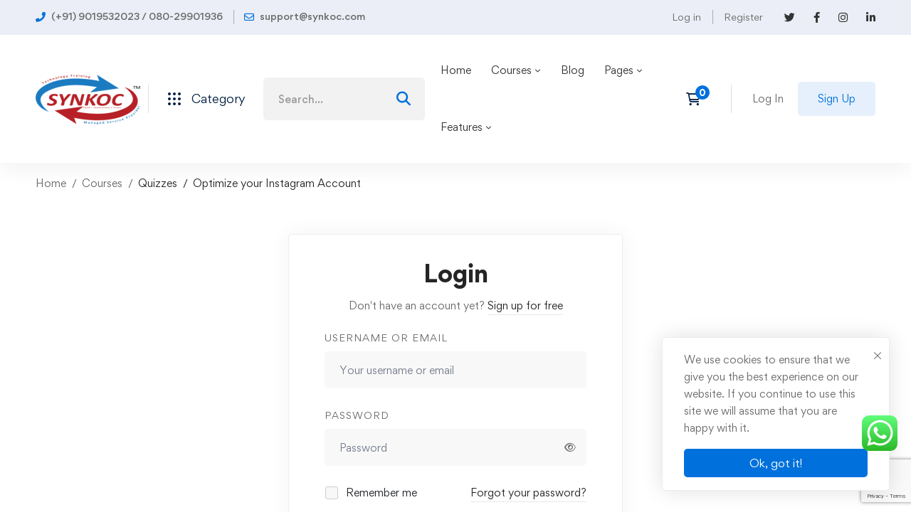

--- FILE ---
content_type: text/html; charset=utf-8
request_url: https://www.google.com/recaptcha/api2/anchor?ar=1&k=6LfsLxkpAAAAAJkRPTvOnhfw6X-MG0oZzfwoKOmf&co=aHR0cHM6Ly9zeW5rb2MuY29tOjQ0Mw..&hl=en&v=PoyoqOPhxBO7pBk68S4YbpHZ&size=invisible&anchor-ms=20000&execute-ms=30000&cb=xy188wx9ltbb
body_size: 48750
content:
<!DOCTYPE HTML><html dir="ltr" lang="en"><head><meta http-equiv="Content-Type" content="text/html; charset=UTF-8">
<meta http-equiv="X-UA-Compatible" content="IE=edge">
<title>reCAPTCHA</title>
<style type="text/css">
/* cyrillic-ext */
@font-face {
  font-family: 'Roboto';
  font-style: normal;
  font-weight: 400;
  font-stretch: 100%;
  src: url(//fonts.gstatic.com/s/roboto/v48/KFO7CnqEu92Fr1ME7kSn66aGLdTylUAMa3GUBHMdazTgWw.woff2) format('woff2');
  unicode-range: U+0460-052F, U+1C80-1C8A, U+20B4, U+2DE0-2DFF, U+A640-A69F, U+FE2E-FE2F;
}
/* cyrillic */
@font-face {
  font-family: 'Roboto';
  font-style: normal;
  font-weight: 400;
  font-stretch: 100%;
  src: url(//fonts.gstatic.com/s/roboto/v48/KFO7CnqEu92Fr1ME7kSn66aGLdTylUAMa3iUBHMdazTgWw.woff2) format('woff2');
  unicode-range: U+0301, U+0400-045F, U+0490-0491, U+04B0-04B1, U+2116;
}
/* greek-ext */
@font-face {
  font-family: 'Roboto';
  font-style: normal;
  font-weight: 400;
  font-stretch: 100%;
  src: url(//fonts.gstatic.com/s/roboto/v48/KFO7CnqEu92Fr1ME7kSn66aGLdTylUAMa3CUBHMdazTgWw.woff2) format('woff2');
  unicode-range: U+1F00-1FFF;
}
/* greek */
@font-face {
  font-family: 'Roboto';
  font-style: normal;
  font-weight: 400;
  font-stretch: 100%;
  src: url(//fonts.gstatic.com/s/roboto/v48/KFO7CnqEu92Fr1ME7kSn66aGLdTylUAMa3-UBHMdazTgWw.woff2) format('woff2');
  unicode-range: U+0370-0377, U+037A-037F, U+0384-038A, U+038C, U+038E-03A1, U+03A3-03FF;
}
/* math */
@font-face {
  font-family: 'Roboto';
  font-style: normal;
  font-weight: 400;
  font-stretch: 100%;
  src: url(//fonts.gstatic.com/s/roboto/v48/KFO7CnqEu92Fr1ME7kSn66aGLdTylUAMawCUBHMdazTgWw.woff2) format('woff2');
  unicode-range: U+0302-0303, U+0305, U+0307-0308, U+0310, U+0312, U+0315, U+031A, U+0326-0327, U+032C, U+032F-0330, U+0332-0333, U+0338, U+033A, U+0346, U+034D, U+0391-03A1, U+03A3-03A9, U+03B1-03C9, U+03D1, U+03D5-03D6, U+03F0-03F1, U+03F4-03F5, U+2016-2017, U+2034-2038, U+203C, U+2040, U+2043, U+2047, U+2050, U+2057, U+205F, U+2070-2071, U+2074-208E, U+2090-209C, U+20D0-20DC, U+20E1, U+20E5-20EF, U+2100-2112, U+2114-2115, U+2117-2121, U+2123-214F, U+2190, U+2192, U+2194-21AE, U+21B0-21E5, U+21F1-21F2, U+21F4-2211, U+2213-2214, U+2216-22FF, U+2308-230B, U+2310, U+2319, U+231C-2321, U+2336-237A, U+237C, U+2395, U+239B-23B7, U+23D0, U+23DC-23E1, U+2474-2475, U+25AF, U+25B3, U+25B7, U+25BD, U+25C1, U+25CA, U+25CC, U+25FB, U+266D-266F, U+27C0-27FF, U+2900-2AFF, U+2B0E-2B11, U+2B30-2B4C, U+2BFE, U+3030, U+FF5B, U+FF5D, U+1D400-1D7FF, U+1EE00-1EEFF;
}
/* symbols */
@font-face {
  font-family: 'Roboto';
  font-style: normal;
  font-weight: 400;
  font-stretch: 100%;
  src: url(//fonts.gstatic.com/s/roboto/v48/KFO7CnqEu92Fr1ME7kSn66aGLdTylUAMaxKUBHMdazTgWw.woff2) format('woff2');
  unicode-range: U+0001-000C, U+000E-001F, U+007F-009F, U+20DD-20E0, U+20E2-20E4, U+2150-218F, U+2190, U+2192, U+2194-2199, U+21AF, U+21E6-21F0, U+21F3, U+2218-2219, U+2299, U+22C4-22C6, U+2300-243F, U+2440-244A, U+2460-24FF, U+25A0-27BF, U+2800-28FF, U+2921-2922, U+2981, U+29BF, U+29EB, U+2B00-2BFF, U+4DC0-4DFF, U+FFF9-FFFB, U+10140-1018E, U+10190-1019C, U+101A0, U+101D0-101FD, U+102E0-102FB, U+10E60-10E7E, U+1D2C0-1D2D3, U+1D2E0-1D37F, U+1F000-1F0FF, U+1F100-1F1AD, U+1F1E6-1F1FF, U+1F30D-1F30F, U+1F315, U+1F31C, U+1F31E, U+1F320-1F32C, U+1F336, U+1F378, U+1F37D, U+1F382, U+1F393-1F39F, U+1F3A7-1F3A8, U+1F3AC-1F3AF, U+1F3C2, U+1F3C4-1F3C6, U+1F3CA-1F3CE, U+1F3D4-1F3E0, U+1F3ED, U+1F3F1-1F3F3, U+1F3F5-1F3F7, U+1F408, U+1F415, U+1F41F, U+1F426, U+1F43F, U+1F441-1F442, U+1F444, U+1F446-1F449, U+1F44C-1F44E, U+1F453, U+1F46A, U+1F47D, U+1F4A3, U+1F4B0, U+1F4B3, U+1F4B9, U+1F4BB, U+1F4BF, U+1F4C8-1F4CB, U+1F4D6, U+1F4DA, U+1F4DF, U+1F4E3-1F4E6, U+1F4EA-1F4ED, U+1F4F7, U+1F4F9-1F4FB, U+1F4FD-1F4FE, U+1F503, U+1F507-1F50B, U+1F50D, U+1F512-1F513, U+1F53E-1F54A, U+1F54F-1F5FA, U+1F610, U+1F650-1F67F, U+1F687, U+1F68D, U+1F691, U+1F694, U+1F698, U+1F6AD, U+1F6B2, U+1F6B9-1F6BA, U+1F6BC, U+1F6C6-1F6CF, U+1F6D3-1F6D7, U+1F6E0-1F6EA, U+1F6F0-1F6F3, U+1F6F7-1F6FC, U+1F700-1F7FF, U+1F800-1F80B, U+1F810-1F847, U+1F850-1F859, U+1F860-1F887, U+1F890-1F8AD, U+1F8B0-1F8BB, U+1F8C0-1F8C1, U+1F900-1F90B, U+1F93B, U+1F946, U+1F984, U+1F996, U+1F9E9, U+1FA00-1FA6F, U+1FA70-1FA7C, U+1FA80-1FA89, U+1FA8F-1FAC6, U+1FACE-1FADC, U+1FADF-1FAE9, U+1FAF0-1FAF8, U+1FB00-1FBFF;
}
/* vietnamese */
@font-face {
  font-family: 'Roboto';
  font-style: normal;
  font-weight: 400;
  font-stretch: 100%;
  src: url(//fonts.gstatic.com/s/roboto/v48/KFO7CnqEu92Fr1ME7kSn66aGLdTylUAMa3OUBHMdazTgWw.woff2) format('woff2');
  unicode-range: U+0102-0103, U+0110-0111, U+0128-0129, U+0168-0169, U+01A0-01A1, U+01AF-01B0, U+0300-0301, U+0303-0304, U+0308-0309, U+0323, U+0329, U+1EA0-1EF9, U+20AB;
}
/* latin-ext */
@font-face {
  font-family: 'Roboto';
  font-style: normal;
  font-weight: 400;
  font-stretch: 100%;
  src: url(//fonts.gstatic.com/s/roboto/v48/KFO7CnqEu92Fr1ME7kSn66aGLdTylUAMa3KUBHMdazTgWw.woff2) format('woff2');
  unicode-range: U+0100-02BA, U+02BD-02C5, U+02C7-02CC, U+02CE-02D7, U+02DD-02FF, U+0304, U+0308, U+0329, U+1D00-1DBF, U+1E00-1E9F, U+1EF2-1EFF, U+2020, U+20A0-20AB, U+20AD-20C0, U+2113, U+2C60-2C7F, U+A720-A7FF;
}
/* latin */
@font-face {
  font-family: 'Roboto';
  font-style: normal;
  font-weight: 400;
  font-stretch: 100%;
  src: url(//fonts.gstatic.com/s/roboto/v48/KFO7CnqEu92Fr1ME7kSn66aGLdTylUAMa3yUBHMdazQ.woff2) format('woff2');
  unicode-range: U+0000-00FF, U+0131, U+0152-0153, U+02BB-02BC, U+02C6, U+02DA, U+02DC, U+0304, U+0308, U+0329, U+2000-206F, U+20AC, U+2122, U+2191, U+2193, U+2212, U+2215, U+FEFF, U+FFFD;
}
/* cyrillic-ext */
@font-face {
  font-family: 'Roboto';
  font-style: normal;
  font-weight: 500;
  font-stretch: 100%;
  src: url(//fonts.gstatic.com/s/roboto/v48/KFO7CnqEu92Fr1ME7kSn66aGLdTylUAMa3GUBHMdazTgWw.woff2) format('woff2');
  unicode-range: U+0460-052F, U+1C80-1C8A, U+20B4, U+2DE0-2DFF, U+A640-A69F, U+FE2E-FE2F;
}
/* cyrillic */
@font-face {
  font-family: 'Roboto';
  font-style: normal;
  font-weight: 500;
  font-stretch: 100%;
  src: url(//fonts.gstatic.com/s/roboto/v48/KFO7CnqEu92Fr1ME7kSn66aGLdTylUAMa3iUBHMdazTgWw.woff2) format('woff2');
  unicode-range: U+0301, U+0400-045F, U+0490-0491, U+04B0-04B1, U+2116;
}
/* greek-ext */
@font-face {
  font-family: 'Roboto';
  font-style: normal;
  font-weight: 500;
  font-stretch: 100%;
  src: url(//fonts.gstatic.com/s/roboto/v48/KFO7CnqEu92Fr1ME7kSn66aGLdTylUAMa3CUBHMdazTgWw.woff2) format('woff2');
  unicode-range: U+1F00-1FFF;
}
/* greek */
@font-face {
  font-family: 'Roboto';
  font-style: normal;
  font-weight: 500;
  font-stretch: 100%;
  src: url(//fonts.gstatic.com/s/roboto/v48/KFO7CnqEu92Fr1ME7kSn66aGLdTylUAMa3-UBHMdazTgWw.woff2) format('woff2');
  unicode-range: U+0370-0377, U+037A-037F, U+0384-038A, U+038C, U+038E-03A1, U+03A3-03FF;
}
/* math */
@font-face {
  font-family: 'Roboto';
  font-style: normal;
  font-weight: 500;
  font-stretch: 100%;
  src: url(//fonts.gstatic.com/s/roboto/v48/KFO7CnqEu92Fr1ME7kSn66aGLdTylUAMawCUBHMdazTgWw.woff2) format('woff2');
  unicode-range: U+0302-0303, U+0305, U+0307-0308, U+0310, U+0312, U+0315, U+031A, U+0326-0327, U+032C, U+032F-0330, U+0332-0333, U+0338, U+033A, U+0346, U+034D, U+0391-03A1, U+03A3-03A9, U+03B1-03C9, U+03D1, U+03D5-03D6, U+03F0-03F1, U+03F4-03F5, U+2016-2017, U+2034-2038, U+203C, U+2040, U+2043, U+2047, U+2050, U+2057, U+205F, U+2070-2071, U+2074-208E, U+2090-209C, U+20D0-20DC, U+20E1, U+20E5-20EF, U+2100-2112, U+2114-2115, U+2117-2121, U+2123-214F, U+2190, U+2192, U+2194-21AE, U+21B0-21E5, U+21F1-21F2, U+21F4-2211, U+2213-2214, U+2216-22FF, U+2308-230B, U+2310, U+2319, U+231C-2321, U+2336-237A, U+237C, U+2395, U+239B-23B7, U+23D0, U+23DC-23E1, U+2474-2475, U+25AF, U+25B3, U+25B7, U+25BD, U+25C1, U+25CA, U+25CC, U+25FB, U+266D-266F, U+27C0-27FF, U+2900-2AFF, U+2B0E-2B11, U+2B30-2B4C, U+2BFE, U+3030, U+FF5B, U+FF5D, U+1D400-1D7FF, U+1EE00-1EEFF;
}
/* symbols */
@font-face {
  font-family: 'Roboto';
  font-style: normal;
  font-weight: 500;
  font-stretch: 100%;
  src: url(//fonts.gstatic.com/s/roboto/v48/KFO7CnqEu92Fr1ME7kSn66aGLdTylUAMaxKUBHMdazTgWw.woff2) format('woff2');
  unicode-range: U+0001-000C, U+000E-001F, U+007F-009F, U+20DD-20E0, U+20E2-20E4, U+2150-218F, U+2190, U+2192, U+2194-2199, U+21AF, U+21E6-21F0, U+21F3, U+2218-2219, U+2299, U+22C4-22C6, U+2300-243F, U+2440-244A, U+2460-24FF, U+25A0-27BF, U+2800-28FF, U+2921-2922, U+2981, U+29BF, U+29EB, U+2B00-2BFF, U+4DC0-4DFF, U+FFF9-FFFB, U+10140-1018E, U+10190-1019C, U+101A0, U+101D0-101FD, U+102E0-102FB, U+10E60-10E7E, U+1D2C0-1D2D3, U+1D2E0-1D37F, U+1F000-1F0FF, U+1F100-1F1AD, U+1F1E6-1F1FF, U+1F30D-1F30F, U+1F315, U+1F31C, U+1F31E, U+1F320-1F32C, U+1F336, U+1F378, U+1F37D, U+1F382, U+1F393-1F39F, U+1F3A7-1F3A8, U+1F3AC-1F3AF, U+1F3C2, U+1F3C4-1F3C6, U+1F3CA-1F3CE, U+1F3D4-1F3E0, U+1F3ED, U+1F3F1-1F3F3, U+1F3F5-1F3F7, U+1F408, U+1F415, U+1F41F, U+1F426, U+1F43F, U+1F441-1F442, U+1F444, U+1F446-1F449, U+1F44C-1F44E, U+1F453, U+1F46A, U+1F47D, U+1F4A3, U+1F4B0, U+1F4B3, U+1F4B9, U+1F4BB, U+1F4BF, U+1F4C8-1F4CB, U+1F4D6, U+1F4DA, U+1F4DF, U+1F4E3-1F4E6, U+1F4EA-1F4ED, U+1F4F7, U+1F4F9-1F4FB, U+1F4FD-1F4FE, U+1F503, U+1F507-1F50B, U+1F50D, U+1F512-1F513, U+1F53E-1F54A, U+1F54F-1F5FA, U+1F610, U+1F650-1F67F, U+1F687, U+1F68D, U+1F691, U+1F694, U+1F698, U+1F6AD, U+1F6B2, U+1F6B9-1F6BA, U+1F6BC, U+1F6C6-1F6CF, U+1F6D3-1F6D7, U+1F6E0-1F6EA, U+1F6F0-1F6F3, U+1F6F7-1F6FC, U+1F700-1F7FF, U+1F800-1F80B, U+1F810-1F847, U+1F850-1F859, U+1F860-1F887, U+1F890-1F8AD, U+1F8B0-1F8BB, U+1F8C0-1F8C1, U+1F900-1F90B, U+1F93B, U+1F946, U+1F984, U+1F996, U+1F9E9, U+1FA00-1FA6F, U+1FA70-1FA7C, U+1FA80-1FA89, U+1FA8F-1FAC6, U+1FACE-1FADC, U+1FADF-1FAE9, U+1FAF0-1FAF8, U+1FB00-1FBFF;
}
/* vietnamese */
@font-face {
  font-family: 'Roboto';
  font-style: normal;
  font-weight: 500;
  font-stretch: 100%;
  src: url(//fonts.gstatic.com/s/roboto/v48/KFO7CnqEu92Fr1ME7kSn66aGLdTylUAMa3OUBHMdazTgWw.woff2) format('woff2');
  unicode-range: U+0102-0103, U+0110-0111, U+0128-0129, U+0168-0169, U+01A0-01A1, U+01AF-01B0, U+0300-0301, U+0303-0304, U+0308-0309, U+0323, U+0329, U+1EA0-1EF9, U+20AB;
}
/* latin-ext */
@font-face {
  font-family: 'Roboto';
  font-style: normal;
  font-weight: 500;
  font-stretch: 100%;
  src: url(//fonts.gstatic.com/s/roboto/v48/KFO7CnqEu92Fr1ME7kSn66aGLdTylUAMa3KUBHMdazTgWw.woff2) format('woff2');
  unicode-range: U+0100-02BA, U+02BD-02C5, U+02C7-02CC, U+02CE-02D7, U+02DD-02FF, U+0304, U+0308, U+0329, U+1D00-1DBF, U+1E00-1E9F, U+1EF2-1EFF, U+2020, U+20A0-20AB, U+20AD-20C0, U+2113, U+2C60-2C7F, U+A720-A7FF;
}
/* latin */
@font-face {
  font-family: 'Roboto';
  font-style: normal;
  font-weight: 500;
  font-stretch: 100%;
  src: url(//fonts.gstatic.com/s/roboto/v48/KFO7CnqEu92Fr1ME7kSn66aGLdTylUAMa3yUBHMdazQ.woff2) format('woff2');
  unicode-range: U+0000-00FF, U+0131, U+0152-0153, U+02BB-02BC, U+02C6, U+02DA, U+02DC, U+0304, U+0308, U+0329, U+2000-206F, U+20AC, U+2122, U+2191, U+2193, U+2212, U+2215, U+FEFF, U+FFFD;
}
/* cyrillic-ext */
@font-face {
  font-family: 'Roboto';
  font-style: normal;
  font-weight: 900;
  font-stretch: 100%;
  src: url(//fonts.gstatic.com/s/roboto/v48/KFO7CnqEu92Fr1ME7kSn66aGLdTylUAMa3GUBHMdazTgWw.woff2) format('woff2');
  unicode-range: U+0460-052F, U+1C80-1C8A, U+20B4, U+2DE0-2DFF, U+A640-A69F, U+FE2E-FE2F;
}
/* cyrillic */
@font-face {
  font-family: 'Roboto';
  font-style: normal;
  font-weight: 900;
  font-stretch: 100%;
  src: url(//fonts.gstatic.com/s/roboto/v48/KFO7CnqEu92Fr1ME7kSn66aGLdTylUAMa3iUBHMdazTgWw.woff2) format('woff2');
  unicode-range: U+0301, U+0400-045F, U+0490-0491, U+04B0-04B1, U+2116;
}
/* greek-ext */
@font-face {
  font-family: 'Roboto';
  font-style: normal;
  font-weight: 900;
  font-stretch: 100%;
  src: url(//fonts.gstatic.com/s/roboto/v48/KFO7CnqEu92Fr1ME7kSn66aGLdTylUAMa3CUBHMdazTgWw.woff2) format('woff2');
  unicode-range: U+1F00-1FFF;
}
/* greek */
@font-face {
  font-family: 'Roboto';
  font-style: normal;
  font-weight: 900;
  font-stretch: 100%;
  src: url(//fonts.gstatic.com/s/roboto/v48/KFO7CnqEu92Fr1ME7kSn66aGLdTylUAMa3-UBHMdazTgWw.woff2) format('woff2');
  unicode-range: U+0370-0377, U+037A-037F, U+0384-038A, U+038C, U+038E-03A1, U+03A3-03FF;
}
/* math */
@font-face {
  font-family: 'Roboto';
  font-style: normal;
  font-weight: 900;
  font-stretch: 100%;
  src: url(//fonts.gstatic.com/s/roboto/v48/KFO7CnqEu92Fr1ME7kSn66aGLdTylUAMawCUBHMdazTgWw.woff2) format('woff2');
  unicode-range: U+0302-0303, U+0305, U+0307-0308, U+0310, U+0312, U+0315, U+031A, U+0326-0327, U+032C, U+032F-0330, U+0332-0333, U+0338, U+033A, U+0346, U+034D, U+0391-03A1, U+03A3-03A9, U+03B1-03C9, U+03D1, U+03D5-03D6, U+03F0-03F1, U+03F4-03F5, U+2016-2017, U+2034-2038, U+203C, U+2040, U+2043, U+2047, U+2050, U+2057, U+205F, U+2070-2071, U+2074-208E, U+2090-209C, U+20D0-20DC, U+20E1, U+20E5-20EF, U+2100-2112, U+2114-2115, U+2117-2121, U+2123-214F, U+2190, U+2192, U+2194-21AE, U+21B0-21E5, U+21F1-21F2, U+21F4-2211, U+2213-2214, U+2216-22FF, U+2308-230B, U+2310, U+2319, U+231C-2321, U+2336-237A, U+237C, U+2395, U+239B-23B7, U+23D0, U+23DC-23E1, U+2474-2475, U+25AF, U+25B3, U+25B7, U+25BD, U+25C1, U+25CA, U+25CC, U+25FB, U+266D-266F, U+27C0-27FF, U+2900-2AFF, U+2B0E-2B11, U+2B30-2B4C, U+2BFE, U+3030, U+FF5B, U+FF5D, U+1D400-1D7FF, U+1EE00-1EEFF;
}
/* symbols */
@font-face {
  font-family: 'Roboto';
  font-style: normal;
  font-weight: 900;
  font-stretch: 100%;
  src: url(//fonts.gstatic.com/s/roboto/v48/KFO7CnqEu92Fr1ME7kSn66aGLdTylUAMaxKUBHMdazTgWw.woff2) format('woff2');
  unicode-range: U+0001-000C, U+000E-001F, U+007F-009F, U+20DD-20E0, U+20E2-20E4, U+2150-218F, U+2190, U+2192, U+2194-2199, U+21AF, U+21E6-21F0, U+21F3, U+2218-2219, U+2299, U+22C4-22C6, U+2300-243F, U+2440-244A, U+2460-24FF, U+25A0-27BF, U+2800-28FF, U+2921-2922, U+2981, U+29BF, U+29EB, U+2B00-2BFF, U+4DC0-4DFF, U+FFF9-FFFB, U+10140-1018E, U+10190-1019C, U+101A0, U+101D0-101FD, U+102E0-102FB, U+10E60-10E7E, U+1D2C0-1D2D3, U+1D2E0-1D37F, U+1F000-1F0FF, U+1F100-1F1AD, U+1F1E6-1F1FF, U+1F30D-1F30F, U+1F315, U+1F31C, U+1F31E, U+1F320-1F32C, U+1F336, U+1F378, U+1F37D, U+1F382, U+1F393-1F39F, U+1F3A7-1F3A8, U+1F3AC-1F3AF, U+1F3C2, U+1F3C4-1F3C6, U+1F3CA-1F3CE, U+1F3D4-1F3E0, U+1F3ED, U+1F3F1-1F3F3, U+1F3F5-1F3F7, U+1F408, U+1F415, U+1F41F, U+1F426, U+1F43F, U+1F441-1F442, U+1F444, U+1F446-1F449, U+1F44C-1F44E, U+1F453, U+1F46A, U+1F47D, U+1F4A3, U+1F4B0, U+1F4B3, U+1F4B9, U+1F4BB, U+1F4BF, U+1F4C8-1F4CB, U+1F4D6, U+1F4DA, U+1F4DF, U+1F4E3-1F4E6, U+1F4EA-1F4ED, U+1F4F7, U+1F4F9-1F4FB, U+1F4FD-1F4FE, U+1F503, U+1F507-1F50B, U+1F50D, U+1F512-1F513, U+1F53E-1F54A, U+1F54F-1F5FA, U+1F610, U+1F650-1F67F, U+1F687, U+1F68D, U+1F691, U+1F694, U+1F698, U+1F6AD, U+1F6B2, U+1F6B9-1F6BA, U+1F6BC, U+1F6C6-1F6CF, U+1F6D3-1F6D7, U+1F6E0-1F6EA, U+1F6F0-1F6F3, U+1F6F7-1F6FC, U+1F700-1F7FF, U+1F800-1F80B, U+1F810-1F847, U+1F850-1F859, U+1F860-1F887, U+1F890-1F8AD, U+1F8B0-1F8BB, U+1F8C0-1F8C1, U+1F900-1F90B, U+1F93B, U+1F946, U+1F984, U+1F996, U+1F9E9, U+1FA00-1FA6F, U+1FA70-1FA7C, U+1FA80-1FA89, U+1FA8F-1FAC6, U+1FACE-1FADC, U+1FADF-1FAE9, U+1FAF0-1FAF8, U+1FB00-1FBFF;
}
/* vietnamese */
@font-face {
  font-family: 'Roboto';
  font-style: normal;
  font-weight: 900;
  font-stretch: 100%;
  src: url(//fonts.gstatic.com/s/roboto/v48/KFO7CnqEu92Fr1ME7kSn66aGLdTylUAMa3OUBHMdazTgWw.woff2) format('woff2');
  unicode-range: U+0102-0103, U+0110-0111, U+0128-0129, U+0168-0169, U+01A0-01A1, U+01AF-01B0, U+0300-0301, U+0303-0304, U+0308-0309, U+0323, U+0329, U+1EA0-1EF9, U+20AB;
}
/* latin-ext */
@font-face {
  font-family: 'Roboto';
  font-style: normal;
  font-weight: 900;
  font-stretch: 100%;
  src: url(//fonts.gstatic.com/s/roboto/v48/KFO7CnqEu92Fr1ME7kSn66aGLdTylUAMa3KUBHMdazTgWw.woff2) format('woff2');
  unicode-range: U+0100-02BA, U+02BD-02C5, U+02C7-02CC, U+02CE-02D7, U+02DD-02FF, U+0304, U+0308, U+0329, U+1D00-1DBF, U+1E00-1E9F, U+1EF2-1EFF, U+2020, U+20A0-20AB, U+20AD-20C0, U+2113, U+2C60-2C7F, U+A720-A7FF;
}
/* latin */
@font-face {
  font-family: 'Roboto';
  font-style: normal;
  font-weight: 900;
  font-stretch: 100%;
  src: url(//fonts.gstatic.com/s/roboto/v48/KFO7CnqEu92Fr1ME7kSn66aGLdTylUAMa3yUBHMdazQ.woff2) format('woff2');
  unicode-range: U+0000-00FF, U+0131, U+0152-0153, U+02BB-02BC, U+02C6, U+02DA, U+02DC, U+0304, U+0308, U+0329, U+2000-206F, U+20AC, U+2122, U+2191, U+2193, U+2212, U+2215, U+FEFF, U+FFFD;
}

</style>
<link rel="stylesheet" type="text/css" href="https://www.gstatic.com/recaptcha/releases/PoyoqOPhxBO7pBk68S4YbpHZ/styles__ltr.css">
<script nonce="M4129VxEj4e0UtzWUGuwNQ" type="text/javascript">window['__recaptcha_api'] = 'https://www.google.com/recaptcha/api2/';</script>
<script type="text/javascript" src="https://www.gstatic.com/recaptcha/releases/PoyoqOPhxBO7pBk68S4YbpHZ/recaptcha__en.js" nonce="M4129VxEj4e0UtzWUGuwNQ">
      
    </script></head>
<body><div id="rc-anchor-alert" class="rc-anchor-alert"></div>
<input type="hidden" id="recaptcha-token" value="[base64]">
<script type="text/javascript" nonce="M4129VxEj4e0UtzWUGuwNQ">
      recaptcha.anchor.Main.init("[\x22ainput\x22,[\x22bgdata\x22,\x22\x22,\[base64]/[base64]/[base64]/[base64]/[base64]/UltsKytdPUU6KEU8MjA0OD9SW2wrK109RT4+NnwxOTI6KChFJjY0NTEyKT09NTUyOTYmJk0rMTxjLmxlbmd0aCYmKGMuY2hhckNvZGVBdChNKzEpJjY0NTEyKT09NTYzMjA/[base64]/[base64]/[base64]/[base64]/[base64]/[base64]/[base64]\x22,\[base64]\x22,\x22w6Ziw44Cw6rDsTbCiCwrwokpdxbDrcK+MjTDoMKlCSfCr8OEa8KkSRzDj8KEw6HCjXIpM8O0w4LCsR85w5RhwrjDgDIRw5o8ayNofcOcwpNDw5AYw40rA317w78+wqtSVGgNLcO0w6TDpmBew4lmbQgcT0/DvMKjw5dEe8OTCsOfMcORGMKswrHChwktw4nCkcKlJMKDw6FxGsOjXyNSEENDwrR0wrJiOsO7J2LDjxwFJ8O1wq/DmcK1w4g/DzXDs8OvQ3JnN8KowrLCsMK3w4rDucOGwpXDscOTw4HChV5Qf8KpwpkOUTwFw5/DtB7DrcOow5fDosOrRMOawrzCvMKawpHCjQ5bwrk3f8OpwrlmwqJLw7LDrMOxNkvCkVrCrhBIwpQvO8ORwpvDgMKuY8Orw7fCgMKAw75qKjXDgMKNwr/CqMOdanHDuFN7wpjDviMRw4XCln/ChHNHcGJ9QMOeBFl6VGnDmX7Cv8OewoTClcOWB2XCi0HCnikiXw7CjMOMw7l4w5FBwr5XwoRqYBDCimbDnsO5c8ONKcKMUSApwpPCmmkHw4vCumrCrsOOdcO4bSPCtMOBwr7DqMKcw4oBw4LCjMOSwrHCu2J/wrh5N2rDg8Ktw5rCr8KQRAkYNyw2wqkpWcKnwpNMLMO5wqrDocOcwpbDmMKjw71Jw67DtsOew45xwrtRwrTCkwAufcK/bUR6wrjDrsO4wqBHw4pWw7rDvTA0acK9GMOkI1wuBktqKk4/[base64]/[base64]/[base64]/w7fCmsKqUcOfw5vDpcKowqrDrwg9EcOqwojDk8Ovw4EOPzQ3XsOQw5vDiBRvw6RTw5XDnnBTwr/Dt3PCnsKKw5fDqMKfwrrCkcKpJMOmC8KSdMKZw5VSwpFBw4JXw4rCvcOBw5ceUMKAeEPDrQ7CqR3DmcKzwr/Dv3LClsKXWQ11Un7CtRrDjcOyK8K/[base64]/DnMOpwoIWw6gOV8O3wr0KwqHCqBplHsOzw6bDj31hwrvCqsKGKFJ8wr1KwqLDr8OxwqY/PMOwwrI2wqXCssOJFsKwRMOUw4A1XQHDvsOYwox+DUzCnDfCt3xNw5/CtG1vwrzCs8OWaMKPVThCwqbDucKBfBXCusKMfFXDt2fCs27Ct311R8OvIsOCdMOlw7c4w64Zwp3CmsKewrzCvizCucOCwrgXw6fDu17DgEpENBZ/[base64]/FsOtwphsGsO0WcOEwqojwpfDlMOAwoDDpzDDhSHDrQLDoSPCsMOtbGLDsMOuw5ppSHHDiB3Ckk7DtRvDtQUbwoTCsMKXNH4zwqsYw7nDpMOhwrEBLcKNX8Kjw4QwwrxUc8KSw5rCusOxw7VofsOYYRrCliDDpcKgd2rDjjx9CcO9wpEiw7/[base64]/DicOTw4JZLXI5wrZfQ8K5NQ3DisKxwo0Lw6DCj8OKL8KkT8ODccO4WMKVw4HDhsO7wofDkibDvcKUZcKNw6UQHHXCoCXCi8OzwrfCu8KPwpjCo17CtcOIwqARdMK1QsK/c3hMw4N2woFGUXAvFsKIQDrDuAPCr8O0Ty7DkQHDjCAuAMOzwqPCp8Oiw5ZBw4Qhw4xWccOATMKUa8KPwopuVMKQwpsfHSzCt8KdM8K5woXCk8O+MsKkZgHChl1Ew6hFex/DmQgTJMKuwqHDgCfDvDt6I8ORcmTCjgjDhsOkTcOcwqrDgVcGH8OoIcKswqIAw4bDl3jDv0YAw6zDv8KmfcOkEsOPw6Bnw4J5SMOzMRMIw6wXD0/[base64]/DqDsaY8KlQ3ViwqnClnDCl8OVZMKIW8Oxw63DgMKIbMK2w73CnsOUwo9NYXQKwpvCjMK6w4xMfsO0XMKVwrxHcsKYwq90w4PDosOebsOQw7DCs8KADGfDtxrDscKRw4DCkcK3aktSH8O6e8K8woQKwokaC2c2JCluwq7Co0nCoMKrURTDjmTCkU02QnjDhzc9J8K/YsKfPEjCs0nDkMO7wqtdwp9SHz3CqMKCwpcWKHHCtz/[base64]/Dh8KBwofDvMK+ScKnw7IWMlxgwpsdw79ye0lTw6M+GsKwwqUVKSHDjilHYXfCqsKsw5HDqMOMw4EfP1jCnxDCuCXChcKHLjLClTHCt8K4w4xfwqnDnMOVacKZwrEdDgZmwrrDisKEfUZeIsOZZsOWJkzCtcOBwqFjNMOeFDcAw57Dv8OxU8O/w6XCgE/Ch38oAAALf1zDusK/wo3DtmMYfsOtPcORw6/DisO/csO0w6oNA8OOwrkXwqhnwpXCgsKLJMK+w47DgcKfQsOnw5fDgMOQw7vDs0PDuQdrw6xsBcKxwp3CuMKlc8K7w6HDj8K4IlgUwrvDqsO1I8O1esKWwpQmScOpNsK7w7tiS8K0dDB/wpjCqsOjLBFxAcKLwqHDoxpyDzXCiMO3L8OMXlM9W2TDpcKwBRlIXR4UEsKbA23CncK4D8KHEMKEw6PCjsO6QxTClGJUw5LDtcO7wqfCrcOacwrDt37Cj8OEwocZYQvCkMOpw7vCgMKXGsK9w5omJCDCoX0RNhvDn8OENB/[base64]/Ck8KYUBQZIxXDmMOHwrI3w4LDlMK/w6nCisO1wq/CijPChGEZAX9Xw5bCgcOxIx/[base64]/[base64]/CisK9NsO8w7NdIsO4UD0bLMOrw47Dr8KKwrZbVkfDtsOHw5/CmT3DozPDknkRGcOjGsOzw5PCvsOQw47CqzXDssK/GMKsSmLCpsKqwrVKZX7DsCPDt8OXTiNsw4x9wrdIw4Fkw7DCtcKwXMOqw6rCuMOdDQorwoMLw7o9Q8OOHzVDwq9WwrHCkcOPYwp2M8OKwr/Ch8O5wrHDhDIBBMKAJcKdWicdemfCinQDw7PCr8OTwpXCgMKQw67DgcKww78bwr/DsBgKwq8mMTZ/X8Olw63DoiTDgiDCgy19w4DCo8ONA2zCoyR5U3zCt1PCk08aw4NEw5vDnsK3w67DvVXDqcK2w5/Cr8OWw7dQNMOaIcOoDDFeJ3wYacKCw5dywrBjwp8Qw4AXw6p7w5hyw7HDjMOyXyxEwrFCfBrDnsK0BMKQw5XCmsKke8OHMCDDpBnCt8K4AybChcK6wp/[base64]/DlQcnw7PDuA/[base64]/ClwvDpMKQL8KkXHEhNjhBd8K1CMOmOcOTBnEDw63Cg3TDu8O8TMKOw5PCmcOjwqxuaMKgwoDCsQTCosKOwq/ClzF0wrN4w5zCvcKjw57CiWbChTEGw6jChsOEw6RfwoLDnzBNwrjCmSIaHcO/OMK0w4E1wqg1w6PCssOFQyVEwqxBw6jCkmDDmGbDmk/DgWQxw4d/ZMKDXG/[base64]/DmELDj8KII0slwrTCuT/DlCbCvcO9ZBoMVcK9w598KynDssKvw7PChMKMUsOSwp41Qj49THPCgyzCmsK5CsKQaGTCvWxUQcKZwrlBw5NWwqnCkMOowp3CgMKzD8O8XxnCvcOqwpjCvVVNw6g2bsKLwqdOUsOZOVDDuH7Coi9DI8K1cnLDiMKbwpjCjxXDtwLCj8KPHjJ3w4vCgX/CjlrCnGNFNMK5G8O/CWrCpMK1w7fDpMO5XRDClTYHK8OoSMOQwqRawq/CrcOmYsOgw6LDiCjDoSPChGNSY8K8U3Azw6vCol97C8Kpw6XCqSPDrn8JwrVJw742Ix7DtVfDjQvDiDHDuWTCkxfCpMO4wqw5w4hSwoXDkWtlw75qwrPDpSLCo8K7w57ChcONJMOQw75BKh8twr/DjsKIwoIvw6zCocOMBHHCuFPDpXLDmcKmb8Ofw5tDw452woYvw6sbw400w5LDmcKkLsO8wr3DmcOnQcOvFsK2bcKfCMO5wpLDk3ILwrwzwp0kw5/Dn3rDo0vCogrDnlrDvQDCnzwqVmo0wrfCpjrDtcKrNBASGAPDqMK+RSDDqyDDtxPCuMK1w7vDtcKQKFTDihA9w7QXw5B0wodnwoxHe8KPJF1MGXrCnMKIw5Elw4YyAcOlwoBnw57CsSnClcKgKsKYw6/[base64]/CowwDwptowoFyw4LDtwdBb8K+w7HDksOITEUNWMKWw6Z4w57DmHA7wrzDuMOfwrvCnsKWwrDCjsKdLcKOwrxrwpk5wqNww7/CghAWw4DCjQnDs1TDshMKScOywpMew7srKMKfwr/DmsKZQG3CpSIgUTPCs8OeKcKjwrPDvyfCoiQ6eMK7w7VFw7x+bzYlw7DDhsKSMcOeVcOswrJVw6nCulLDjMK5fz3DnALCr8ONwqVuOhrDgkxew7oAw6UoB2fDrcOsw7RuLHLCvcKmTjDDv1EVwrvDnGbCqU3DrAonwr/CpTTDowNkL2duw5TCgSHCmMKYLTxzZsOnKHTChsOjw6PDjxzCo8K4B0pew61UwoJOXTTDuArDksOFw4suw6vCjkzDoyp+wrHDvxtBMkAawpkjwrbDjMOww48Ow71MRcOKLiJFP1MDW1HCkcOyw4k7wpVmw7zDiMOha8KzccKpWlbCnG7DrsOFSSgXKE8Mw5F/[base64]/ccK5dDnCgVTDosORwrhKOMKffm7CrjnCmcKNw5bDqMKSfSrCiMKNDBXCoX4qAMOAwqvDqMORw7MNH2dEZFHCgsKSw6NpRMKlCXbDjcKlc3HCoMO3w6N+W8KGBsKcZsK8IcK3woh6wo/CpxgGw7hJw7HDoUsYw6bCtjk4wo7DqiNiD8Ofwqpaw6DDnlDClx8RwrTDlcOcw7HCnsKZw6lZHHVnUlzCiTtWUcOnWnzDmcOAQCp0O8OowqcaPBsVX8OJw6rDmjDDh8Otb8O9eMOAAcK7wpheXSU4dx4qMCJvwqDDhWkGIANyw4lAw5YVw4DDtiF/[base64]/CpWvDtMKwMMKqwq7Cnn8xJcKwwqLDrMKoHnEIwpHDqsOyUMOLwqbDtQzDkxcYCsK5wrbDksOoI8KBwoNJwoM3U3XCrsO3Eh1/egXCsUXDnMKrw5fChcOvw4rCsMOgcMKhwo/CoUfDug/[base64]/w5jDrx3CvsOOIcKzw5sPwqc/w7ABXcORH8Ksw5jDmMOKECNRw7XCn8KBw4IrLcOEw6rCkAPCtcObw6QVwpLDnsK7woXCgMKIw4XDtsKOw49ww7LDv8O+b3tiXMK7wrfDk8OJw5kXM2UXwr1mbmjCkw3DvsO9w7jCrMKrVcKLai/ChWohwrIaw6Qawq/CiD/DjsOZRzLDu2zDmcK5wpfDhiPDlEnCgsKowqViHAnCrmMewp1ow5Ijw7BsJMOjDyhyw5XCgcKKwrvCqQnCpD3ClGbCo1vCvRJfWMOLDUNHPMKBwqHDlC47w6/[base64]/JVXDhT56R0ZvwrVbwpQlw4/Cp8KcwrHCmcKhwo4eBBDDnkAFw4XCscK/URdww4NHw5N/w77DkMKiw7bDs8O9OGkUwqo1wq4fRVfCvMO8w64NwqQ7wpRdNkHDi8KwEHMWLTLCs8OFSMOlwqvCkcOicMKlw68eNsK8wodIwr3CrcK+UWNFwromw556wqRKw6XDp8OCUsK5wpdfdA/[base64]/KgDCj3DDosKbQU0AdGkjAw/DncO6OMOAw59bL8KgwoRkNHrCmCvDti3CiVzCqsKxYhPDrcKZBMOaw7x5TsKID07DqsOON3wxYMKUZiVuw6J2QcKEWXbDp8Kwwo7DhRVzfcOJfSg+wqI1w7rChMOeE8KHX8ObwrtjwpzDlsOEwrzDkFcgK8Oqwo9/wrnDr38qw7rDmyDCssKowoAmworCgQnDsx5Mw5l6E8KAw7DCkn7CiMKqwq7CqsKDw7sPK8Ofwok9JsK0bcKwbsKow7PDrGhGw6dWam82FWgVZB/DuMKTBCjDrcOEZMOGw5rCrybDi8KvL0p6N8OiGmYnEsOjb2jDvgNaKsKrw43DqMOpKmbDgl3DksOhwprCu8KVd8KMw4jChA/DocKjw4Vlw4IZV1/[base64]/DoDDDt8KFwph6w6DCgXFTwrLDhA8Fw73DgRoSMsOHXMKlE8OFwqERw4HCo8OidinClEvDrRPDjB7Dv0/Ch2DDvyLDr8KyOMKAZcKcIMKxB0DCiX4awqvDh20AAG8nMjrDsWvChA/Cj8KqWR1RwrpuwpFGw5nDu8ODR0EPw6rCgMK4wqXDr8Kawr3DicKkR3XCtQQ6WMK6wq7DqkorwrFAanHCsxpow7rCscKDZRLDuMKOacODw5zDuBcJEMO3wr/CqWV9NsORw4wlw7BMwrXDlgTDsx54OMO3w54Kw5gQw5M0R8ONXSnDm8K2w5IoQ8KlfcKPKFzDlcKsJAcqw4wUw7nCnMK4ewLCksOHQ8OEesKFQsOvSMKdDcOawo/[base64]/w4bCulc/w7EkQREzw4IOXcOIeTRVw7ETwonCt2kdw7bCgsKsNxMuHSvDii7Dk8O1w6vCiMKjwpRgL2wRwqXDkCTCscKIdkNewprCmcKTw5MDKkAKw6nCmmjCi8K/w440esK1H8KYwq7DninDqsOFwol2wq8TOcOjw5gQRcK0w4vCkcK+w5DCkR/DlcOBwo8VwooXwoorUsOSw4lzwrPCjUBFAkHCo8Ojw5knQwIfw4LDuC/CuMK9w5UIwqbDqSnDvDx/R2nDtFHCukQYNF7DvgfCvMK4wrbCqcKlw6IyRsOIRcODw5HDkQDCv3vCgQ/DogbDuHXCk8OAw7NvwqpLw6hsTifCiMOcwrHDk8KIw4LCtFfDrcKdw5lNGw4awqI4w5kzRATDiMO+w4oywq1SKBbCr8KDbcK/TnI6wq1zGRDCkMKlwqfDusOEAFPCpBjCqsOYYsKEK8O0w4LCqMKrL3oXwrHCisKdI8KdPBHCvFjCncOqwr88YVvCnR/[base64]/Ci8KQNcO7McOXw5XDqQRfNsKdwoDDm8KnO8OowrpPw7/CqRdywoIWMsK0wqjCmcOaesOxfDnCkV0aWDxIc3rCjhrCj8OpU1scwqLDn2FwwqPDjMK1w7XCusKsDUDCuhrCsw/DsmdEEcOxED0jwoTCqcOAVMO7GEYgSMKFw5cQw5vCgcOlRsK2UW7DuhXCvcK2PMOxD8KzwocJw7LCvi4uYMKpw6dKwp4ow5ZOwoMIw7UVwp/DjsKqWX3Dhl1ieC7Cj03ChDE3WXtewoMxw6PCjMObwrBzZcKNM0dSFcOkMMOhf8KOwoVKwpd6W8OzX1h1wpPCpMKaw4PDvDAJQ2/CvkFyCsKnQFHCvWHColbCisK6VcOGw7HCs8KIf8OhexnCjsOuwrkmw7UsZsKmwp3Doh/[base64]/CiH0uwqrDmXBTVTfDqQ/CqyvChcKlIMOvwocaXArCskDDlS/Chz/Dp3cewohLwrpXw73ChCfCkBvDrcO4RmTCvS7DlcK5IcKMZy1/PVvDqEEYwrDCuMK7w4TCkcOWwrrDqTHChW3Dj2vDkDrDjsK+WcKdwpYxwpFkeT5DworCjH1vw4sxCHZmw4ljJ8KBFVvCn1QTwpMmasKXEcKAwoIpw7/DncO+QMOeD8KaXiQKw4nClcKaR2h2e8K8wqE3wrnDjwHDsVnDkcK7wpI2VBwWQVZvwohEw748w60Nw55qKUcuZWTCmyMWwoR/wq9Rw6PCs8O7w5rDom7Cj8KuE3jDqBnDnsKPwqpawodWa2bCm8KxICYmE2RzURzDp3t6wrTDv8OyEcOhfcKWaycpw6IFwoHDuMORwrkHA8OOwowCWsONw4wDw7gpJhkVw7vCosOMwoPClMKOf8OJw5c/[base64]/[base64]/[base64]/JMOHw4/DjsO+eDXDoQfDgMOxwq9vTlcew54Ow793w7jCt0bCrDdtIMKDRGRBw7bCsi3ClsK0dsKJPcKuAsKdw5XCjsKbw59mCS5qw4zDrcO1w6bDnMK5wq4AZ8KLE8O1w6F/wo/DuVXCuMKRw6PCs1zDpEN7bgLDq8KNwo1Rw6bDqRvCvMObdsOUJsKgw4PCssK+w55jw4HCmTTDpsOow43DkWzDgsO9c8O/S8OOM0nDt8KidsKfZXV4wrQdw6PDllHCjsOQwrVLw6EDBCopwr3DrMOowrzDtcO3wrrCjcKNw6g8w5tTEcKkE8OQw5HDtsOkw6PDhMKww5Qvw6LDiXR1d3R2fMKzw5pqwpPCqirCpQzDn8Otw43DmTrCgcKaw4d8w4/Djl/DrT0Ow55AL8K+bcKxfk/DsMKswrZPB8Kxd0opZMK6w4lkwo7ChgfDtsOuw7d5Inp/wpozQ2wVw4drIcKhKlfDt8OwTErChMOJDcKLEivCnCPCrMO+w57Cp8OFECxfwpJHw5FBfkd6HcOgEcKUwoHCsMOWEGnDvMOjwrMJwoEYw4R9wqDCtMKdTsOsw4bDjUHDsmrCm8KeO8KleRxLw6jDn8KRw5LCjTNOw6fCpMKPw4YcOcOMBcOXDMORDA9bb8Ovwp/CikkAesOEEVcuXWDCrzbDr8KBOl5Bw4DDvFBUwr1eOAHDoQxUwpHCpy7CqU00RksVw6vCgEF/RsO7wr0Two/CvQEZw5vCqSVcScKUd8K/G8KpCsOnLWbDlyhdw7XCgyXChgllQsKdw7MvwojDr8OzX8OXGV7DjcOsKsOcc8K/w53DgsK0LxxfccO0w4HCn1vCjTgqwpc2VsKawrzCr8OyOykEUcOxw6HDqm80ccK0wqDCjV7DqcOCw75gYmdrwpbDkzXCkMKSw6UqwqjDgMKnwovDpHBfc0LCqsKfNMKmwqbCsMKHwocVw4rCt8KWG3bDkMKBUzLCu8K/UgHCoQXCg8OyWRTCiDfDicKGw7AmHcOtGcKrF8KEOxzDosOkQcOKIMOLZsOkwpbDh8O7BTcuw5jCocOsJWPChMOkI8KGDcO1wpZkwqVHW8ORw43DjcOAWMOzEQ/Ck0TDvMODwqgKwptMw4Qow6TCskXCrFjDhzfDtTjDisOsCMOnwp3CjcK1wrrDvMOFwq3Dm3J5A8OeVUnDqTgXw5DCl3N3w6Y/NVLCvkjCmlrCisKec8OgAMKZbcOAYUdVLk9owr9DSMOAw63ChidzwohZw7XCh8OOSsKkwoVfw5/DoU7CvXgRVDPCi33Dtm4/w685w6NsGjjCsMO0w6jCpsKsw6U3w67Dk8Oww6xnwqciQMKjIsOkEsO+YsO0w6vDu8KVw5XDrsOOfkw+cxt6wq3CscKhG1nDlkUhIcKhPcOPw73Ct8K+OcOVWMOowpbDlMO0wrrDu8OTDSVXw5powrc4NcOYA8O5bMOUw6YcOsKpIn/[base64]/w5LCjsOGGMKtw7o+wo3CqBPDpcKgbMOSWcOveyjDomFcw5MTcsOzwo/Dp3pTwr8DScK+DzrCp8Oqw45uw7XCgmwdw7vCu19cw7bDrD0QwoQ+w6RADkbCpMOZCsK2w6QvwqvDqsKCw7nChWrDgMKFa8K+w6vDlsK6Z8O6wo/[base64]/DgH7DkcOywqIJw6XCrgUEwrkNw6jDuznDrHfDi8KKw6PCiQ/Dq8KFwofCgsKHwq5fw7TCri9VU1BmwohSPcKCfcKgdsOjwr59XgPCjlHDkFTDmcKlKhDDq8KfwqrCiwAYw4XCk8OZGifCsCBUZcKsYQTDum4eGBB/IcO8PWcIREbDgUHCtkLDv8KlwqDCqsO0PsKdLC7DqMOwbBNgRsKpw5l5BBDDjl1EKsKewqTClMOsScO9wqzCiFTDlMOEw6c2wonDiybDr8Oww4ROwpcTwoLDicKVLsKPw5dtwp/Cj2DDpic7w5LDv1rCkhHDjMOnEMO6TMO7LHBEwoIRwrQ0wrHCrxd7VFUswqpTAsKPDFgawr/Ci2ghNhfCssKzXcOXwqgcw7DCqcOGLcOtw7/DssKIaTnDmsKOQMOhw5nDtn5uwpwpw7bDiMKDY05NwqnCvhkOw63CmkjCg359anHCrcKCw77CnRx/w7LDoMK5BEZbw6zDhTAFwpHCvkkkw5TCnMKSScKxw4tRw5cuAsO+MibCr8KSRcOcOTTDs0wVBHRrZ2DCgxVIJ1rDlsOSNQ83w7RBwpkzXEgYAsK2wq/CmEDDhcOPbx/CpcKjFVEPwrNuwoNxaMKaRsOTwpMjwqvCmcOgw7gBwoJswpM5HwTDi1bCu8KVDl5ywrrCgCvCnsKRwrwRL8OTw6TDrH4nWMKmJRPCjsO5UcOMw5Qrw6Yzw6Naw4MiHcODRC09wrJxw4/CksOgVWsYwp/Cpiw6KsKlw4fCpsOjw7QIY0bCqMKOYcOeMz3DoCrDtFrCt8K6Tj/[base64]/[base64]/[base64]/CiyvDhk/[base64]/Cg8OIw4FBwrrDn8OZEW1nVsOZdzDCmU/[base64]/DthzDmsKGCcK/HXA1wqDCh8K8wqbDrMORw4PDrsKowrzDp8Kdw57DpkbDjykow7N2wrLDqE3Dp8KWA3J0RA96wqdTY04+wr03EMK2I3NzCDfCh8OPw77Dp8Kvwqtuw7NNwoJ9ImPDiHrCksK+UyB5wrV9WMOaUsK/wrZ9SMKdwo5qw7N0BVsQw6ogw40Wa8OZIl3CjW7ClSdWw4rDscKzwqXDmMKPw4nDmirCtUTDvcOeecK9w47DhcKXI8KzwrHCnFdcw7YPKcOew7k2wp1Vw5DCpMKdOMKFwpZKwq5YZG/[base64]/PMObwpp4WWphwqlhw44yYzdcNirDtF54DsKcT0cGfhwcw5FYI8K2w4HChsOlISoOw49nOMK4BsO8wowlZH3CuWgrUcK4eS/Dn8ORE8KJwqBwJcOuw6HDsjISw58Kw6d+RsKQJ0rCpsOZG8KFwp3DlMONwroUSH7Ctn/DmxkNwponw5LCisKKZW7DocOHK1fDksO7acKgCHjCnlpWw78Xw63CkSIkP8OuHCFxwpUzYsKhwrnDrEPDjVnDjBrDmcOpwpvDi8KOaMOcckBew4VMdnxcf8O+Rn/[base64]/[base64]/CtsKMwqfDl8KvdcK2wrfDmHNHGcKzTsK4w6Rsw6PDisOzVm3DhsO+MDrClMOkZ8OuFH1Ew6PCiCDDpVfDmcKaw7LDlcK+aCJ/OMKww5lkQ0p9wobDpwsXRMK8w7rClMKBM1rDrRVDSQLCnwDDp8KWwrfCthzCpMKnw7XDtkHCqD/DlG0GbcOKHk4QHn/DjA0eX1gGw6XDpsOfVytLdjrCtcOjwo8wIy8fQB7Cr8ORwoXDrsKBw7HChjPDlsOpw6/[base64]/RcOcw7TDswYbw5TDm8OqMwc6woPDpCrDgzZawrFzw7HDilV6YF7DoiXDgV8oJCHCiA/DnAjCvRPDpVYQQgcYHADDs1wjAXoQw4VkU8OCcl0Pa0PDk2M7w6ILXMOwRcO5Xmorb8OrwrbClUpeXsKGVMOrT8ONw5o3w79ewqjCgn9awoZtwpfDsAPCicOCTFDChRlZw7DCmcOdw7pnw5Bmw4FIO8KIwrdtw4XDp2/ChFIUbTEswrLCkcKCRsO3bsO/[base64]/[base64]/w7daB20rw4MGZCnCi8OrICBiwpjDo2jDksKFworDosKTwqzDh8KGMcKZXsOTwpU5Kj9jAyLDlcK5QsOOBcKHdsKsw7XDskfCmGHDpEtbcnxZMsKUVBLCgwzDjFLDusORb8Oxc8KvwpQMCHXDosOAwpvDocKuO8OowqELw4PCgGPCuRkBPXpAw6vDicO1w4/DmcKDw7cewoRlNcK/[base64]/CkHExw6xhw6bDkyZ+OMKCQRLDvcKywodlfQBzb8KjwrEGw5HCr8OzwrQ/[base64]/CglQjw5DDu8O3U8OpMMOdJXkow7bDm8KsOMOkwrUPw7ZgwrnCqjXDu0QvPQIBQ8OVwqAKE8O+wq/CkcKiw59nFgt5w6DDnBnCjcOhS2ZlGG/CizTDkQY4YEpFw7bDuHYAZcKMSMKSIz/[base64]/Ciw5dwprDokgVwqTDqiTCkkrCnQLDm8Kcw58Gw4PDosKSNDfCrm7CgClvJEPDjMOMwp3Cr8O4FcKjw7YqwpnDmyYEw5zCuiVeYcKPw6TChcKpFMKGwr4wwp7ClMOHeMKdwq/ChBTCncKVHVBEByVLw4bCoR/[base64]/w7rDksO+w5fDvQfCj2klw6l3RiLCizJzAsOhwoZJw6nDu8KPeUw+PcOMT8OCwoTDg8KYw6fCtsO0DSzDhcKSXcOSw7PCrU/CgMKwXEILwp1PwrrCvMKGwrxzN8KqNHXDrMOgwpfCmh/DrMKRf8O1w7UCGgstUghuPS1Cwp3DlcK3VG1pw77DqDcAwoBLbcKhw5/Cm8K2w4rCtk0TfD0vLjFISW1Vw6HDlCsJB8Krw5AKw6vCukl+UsO2V8KUQcOFwqDCj8OCUldZUB/DmlczcsOxFXjCmw4nwrLCrcO5RsK+w5vDgWjCo8KrwotOwrElYcKUw7zDn8Ojw59Kw5zDn8K5wqHDkDfClWXCvXPCvcOKw5DDuTTDlMOEw57DtsOJPB8Uwrclw75+R8OmRTTDlsKYKyPDiMOTCWHDhAHDosKiF8O9X1kHwp/Cp0Q0w5UfwrwfwqjCqSLDgMKSF8Kgw4cZQT0UM8O+RcKsOVfCgHoNw4MXZWVBw5nCm8KhYnPCjmnCp8KeL1LDkMOudRlSK8KHw5vCrB9Ew4LDiMKJwp3ChhV3CMK0Qy5AaRtXwqE2KQYAXMKwwplgBVpYTWHCisKrw5/[base64]/[base64]/wqTCl1J2L8OiVMKEfQnDrQNSVsOPw43ClsOOGMOTw5hVw7jDrGc6PEooMcOzPkDCm8O+w5EbFcOVwokVMkETw5/[base64]/wrZGw64Ow7/[base64]/[base64]/ClcKSFWPCjsK1DsOlw5A7wrlCSW0Hw4o/[base64]/EmLCqEnDqgF3esKaSsO4ViMIwrHDrmhFVcKqw79fw68Qw55Lwpw8w5nDocKcdsKracOvX1oZwq05w5w2w6HDu28kHyjDlHRPB2FDw5J1NhIOwolIQgDCr8KiEx5lEE0+w4zChBJVIsKRw6oRw7rCl8OzDBNmw4zDkRpww7g4Ok/CmkswasOBw5Vhw6XCrsOkbMOMK3/DnyJ2wpjCmMKlVwJFw5PCrDU6w4LDgwXDosKMw5pKLMKxwqIbSsO0IkrDtmxGwrN2w5ctw7PCkj7DmsKuOHnDhSnDryHDmCnCiWVbwrweAVXCo1HCl3ESNcKcw5jCq8KHIz3CuW8lw4zCisK6wotDbmrDmMKVGcKsZsOOw7B8WjzDqsK2NQDCucKwCU0cfMOvw5/DmSbCncKGwo7CgTfCgkcbw7nDl8OJR8K4w4PDucO8w5nCgxjDhkgmYsKBU3jDk3vCiE9dNsK8DTAPw5d7CDl3IMOcw4/ClcK0fMKow7fDhFsGwogFwqPCrjnDjMOHw4BOwrfDuVbDowTDiQNQV8OkZWrDiRfDjR/CqMOuw4ABw5/CgsOUFivDqydsw4ReEcK9KUnDghUhGHPDt8KpAA5gwoo1w41DwqlSwoBQRMO1AcOow5lAwpNgVcO3UsOUwrcMw6fDhFRYwopqwpLDm8Kxw5PCkxZ9w6/Cp8OhK8K9w6TCu8OOw406SD8KLcOVCMOLNBYBwqBADsOmwonDkRBwJVnCm8O3woxwbMKfc13Dq8KMAUV6wqp3w63DpnHCpU5mGRLCt8KAKsK5wpoBNxl/HhszYMKzw7xaEsOGL8KtVjxiw5LCjcKBw6wkMWrCrj3CisKHED1GbsKyLxvCuWfCkVRyUjsBwq3Ci8Krwo/DgFjDvsO4w5EKJ8Kvwr7CklrDhsOMM8K9wptFOsKNwonCoAzDsBbDj8Oswr/CvAbDoMKec8Ojw4/Cp0UxBMKSwqd8SsOsBDIuYcKnw7oNwpJ7w7/[base64]/CjRDCm8OOdMKAwqU/w6jCl8Kfw5PDrRPCh3LDnzh0GcKWwrR/[base64]/DkFwVwqDCgEXDkGsNwrPCisKleMKMw6/DssOrw4MzwpFZw7nCrmo8w6NNw49aW8KOwrvDqsOmLcKvwpDCjTXChsKawpLCmsKfe3XCscOpw58bwohKw616w5BGw6/CskzCgcKlwp/DicK7w4jDt8O7w4dRw7nDhCnDnlAYwrPDpXLDn8KMLlwcclTCo3jCglVRHF0ewp/CkMOWwpnCqcKMNsOEX2cuwpwkw69GwqXCrsKAw5kDTcOYflU/FsO/w4cZw4sMfi1nw7cRdsOUw4UFwrDDpMO2w60xwp/Dq8OkZMKQN8K3WsO5wonDh8OJwpsQaQozQ3UYNMK8w6PDpMKywqDCvMOqw61swpw7DkQ6XTXCkCdWwoEKIMO3w5vCpQ7DnMKWdAzClcK1wp/DjMKIKcO/w5vDtsOzw5nCr0DCk1wTw5zCicOWwogVw5kaw4zDpMKyw6AyccKMEsOyGsKcw4PDkSQ0R0EGw5nDvDQuwq/CscObw4FqE8O7w5t2w6rCpMKtw4ZLwqM5ai9cKcKSw65AwqJVHFbDkMKlHho8wqsvCk7CnsOBw7ljRMKswqPDuXo/wqtMw6fDlk3Dt2pVw4LDhUI5A0VKLlN2ecKnw74KwqoddsOYwpUIwqxofTPCnMKJw7xlw4JhK8Obw5vDnjAhwoPDp2HDrjJRHE8bw7wSaMKZBcOow5c/w5kQBcKHwqLChHnCiG7Ct8OLw4DDoMOPQS7DizDCjy50wqEow7lGcCR6wqjDg8KtPmp6UsOfw7c1EFwmwr1/MWrChWZEB8KBwrMrw6ZDN8OTK8K4ckRuw7PCnSMKODcKAcOZw7cGLMOMw7jClwQswrLCjMOtw5t7w4tkworCq8K0woPClsOiFnDDoMOOwotEwrYDwqt9w7A9YcKVNMO3w4wLw4kTOwPDnH7Cs8K+F8KkbRUfwr0VZMKHcw/[base64]/w7ZRw7vDgsKKDcOuC2PCpcKGwpllw5XCh8Omw4fCqyUBw5nDhMKmwpA2wqjCnktXwoB2I8O7wqfDg8K+Ph3Do8OowoJmXsOpTcO8wprDtWnDhTopwoDDkGUnw5ZGEMKbwqEkSMK7SsKcWXlLw4lob8OnVcKzL8OPZ8OESMKzblBowo1pw4fCsMKCwq7DnsKeWsKdEsO/[base64]/DhhPCjcOvw4DCpADDucOQEsOKMcK9w5EscH4nw4VuwrUaZT3DoDPCr1fDlxfCkijCpsK5CMKew5IkwrLDjULDr8KswrsuwpTDnsOoU3RAEcKaE8OEwrtewosBw4ZlElvDhULDncOmdV/CucOAaxZRwr8zNcKSw6Ivwo1jWFdLw53CgjzComDDn8OrQcOUB1zCggdTZsKBw4TDtMOLwq/Cmh93JBzDiVTCjcO6w7PClDzCsRvCv8KEAhLDsHbCl3DDqzDCim7DvcKewqw2NMKxc1nDrnVrICTChsKkw6kowrULRcO7wo08wr7Cg8OGw6oBwp7DjsOGw4jChWfDgTcnwrzDlAfCsQFYYQprVlI/wpcmbcOAwrFRw4RJwobDsy/DjHUOKCl7w53CrsOkIQkEwoPDvcKxw6DDvsOHZRTClMKARGPCrDrDunrDl8O/[base64]/Il/DmsKMPMOVwq/DgUjCrxIZwp7CrMKYwpjCqEPDpFrDqMOgScOBEEhwasONw6HDu8ODwqsJw7jDicOEVMO/w4ZwwogQWyHDq8KLw4g5cC1wwq8GNwHClXnDsA\\u003d\\u003d\x22],null,[\x22conf\x22,null,\x226LfsLxkpAAAAAJkRPTvOnhfw6X-MG0oZzfwoKOmf\x22,0,null,null,null,1,[21,125,63,73,95,87,41,43,42,83,102,105,109,121],[1017145,623],0,null,null,null,null,0,null,0,null,700,1,null,0,\[base64]/76lBhnEnQkZtZDzAxnOyhAZzPMRGQ\\u003d\\u003d\x22,0,0,null,null,1,null,0,0,null,null,null,0],\x22https://synkoc.com:443\x22,null,[3,1,1],null,null,null,1,3600,[\x22https://www.google.com/intl/en/policies/privacy/\x22,\x22https://www.google.com/intl/en/policies/terms/\x22],\x22xSJ6ONHmVm0x4orLI9aKQf79up8fAlJSOKHe3CLXbFk\\u003d\x22,1,0,null,1,1769431087769,0,0,[201,4,71],null,[46],\x22RC-5tvsiJOPI_nA7A\x22,null,null,null,null,null,\x220dAFcWeA7kH0lbjwopnBMsnhOZ6gIJ1xKdzQbWMtlel_K3PblYY89LGDk2s2B7QwSzu0rahHpLAO8gA37-rS6lwj1oskgK8zFfjw\x22,1769513887641]");
    </script></body></html>

--- FILE ---
content_type: text/css
request_url: https://synkoc.com/wp-content/uploads/elementor/css/post-10263.css?ver=1769382034
body_size: 679
content:
.elementor-10263 .elementor-element.elementor-element-19428b8 > .elementor-container > .elementor-row{align-items:stretch;}.elementor-10263 .elementor-element.elementor-element-19428b8:not(.elementor-motion-effects-element-type-background), .elementor-10263 .elementor-element.elementor-element-19428b8 > .elementor-motion-effects-container > .elementor-motion-effects-layer{background-color:#F9F9FB;}.elementor-10263 .elementor-element.elementor-element-19428b8{transition:background 0.3s, border 0.3s, border-radius 0.3s, box-shadow 0.3s;color:#9B9B9B;padding:77px 0px 0px 0px;}.elementor-10263 .elementor-element.elementor-element-19428b8 > .elementor-background-overlay{transition:background 0.3s, border-radius 0.3s, opacity 0.3s;}.elementor-10263 .elementor-element.elementor-element-19428b8 a{color:#9B9B9B;}.elementor-10263 .elementor-element.elementor-element-19428b8 a:hover{color:#0071DC;}.elementor-10263 .elementor-element.elementor-element-4b6599c > .elementor-container > .elementor-row{align-items:stretch;}.elementor-10263 .elementor-element.elementor-element-4b6599c{margin-top:0px;margin-bottom:29px;}.elementor-10263 .elementor-element.elementor-element-8f92b1e > .elementor-widget-container{margin:0px 0px 28px 0px;}.elementor-10263 .elementor-element.elementor-element-8f92b1e{text-align:start;}.elementor-10263 .elementor-element.elementor-element-8f92b1e img{width:148px;}.elementor-10263 .elementor-element.elementor-element-8e2c2a6 > .elementor-widget-container{margin:0px 0px 1px 0px;}.elementor-10263 .elementor-element.elementor-element-8e2c2a6 .heading-primary{line-height:26px;color:#696969;}.elementor-10263 .elementor-element.elementor-element-8e2c2a6 .heading-primary .stop-a{stop-color:#696969;}.elementor-10263 .elementor-element.elementor-element-8e2c2a6 .heading-primary .stop-b{stop-color:#696969;}.elementor-10263 .elementor-element.elementor-element-2c5bd25 > .elementor-widget-container{margin:0px 0px 10px 0px;}.elementor-10263 .elementor-element.elementor-element-2c5bd25 .heading-primary{font-size:16px;font-weight:700;line-height:30px;color:#0071DC;}.elementor-10263 .elementor-element.elementor-element-2c5bd25 .heading-primary .stop-a{stop-color:#0071DC;}.elementor-10263 .elementor-element.elementor-element-2c5bd25 .heading-primary .stop-b{stop-color:#0071DC;}.elementor-10263 .elementor-element.elementor-element-63a50d8 > .elementor-widget-container{padding:0px 0px 17px 0px;}.elementor-10263 .elementor-element.elementor-element-63a50d8 .heading-primary{font-size:14px;font-weight:500;line-height:30px;color:#696969;}.elementor-10263 .elementor-element.elementor-element-63a50d8 .heading-primary .stop-a{stop-color:#696969;}.elementor-10263 .elementor-element.elementor-element-63a50d8 .heading-primary .stop-b{stop-color:#696969;}.elementor-10263 .elementor-element.elementor-element-a4fe3bd .heading-primary{font-size:14px;font-weight:500;line-height:30px;color:#696969;}.elementor-10263 .elementor-element.elementor-element-a4fe3bd .heading-primary .stop-a{stop-color:#696969;}.elementor-10263 .elementor-element.elementor-element-a4fe3bd .heading-primary .stop-b{stop-color:#696969;}.elementor-10263 .elementor-element.elementor-element-0533c18 .elementor-repeater-item-6c90bd3 .link-icon{color:#26D0FE;}.elementor-10263 .elementor-element.elementor-element-0533c18 .elementor-repeater-item-f43d121 .link-icon{color:#567FA9;}.elementor-10263 .elementor-element.elementor-element-0533c18 .elementor-repeater-item-13da2ff .link-icon{color:#13BAF7;}.elementor-10263 .elementor-element.elementor-element-0533c18 .elementor-repeater-item-42687fb .link-icon{color:#DA0E2B;}.elementor-10263 .elementor-element.elementor-element-0533c18 .elementor-repeater-item-2d60ce0 .link-icon{color:#276097;}.elementor-10263 .elementor-element.elementor-element-0533c18 > .elementor-widget-container{margin:22px 0px 0px 0px;}.elementor-10263 .elementor-element.elementor-element-9409686{--spacer-size:30px;}.elementor-10263 .elementor-element.elementor-element-0e47d30 > .elementor-widget-container{margin:0px 0px 17px 0px;}.elementor-10263 .elementor-element.elementor-element-0e47d30 .heading-primary{font-size:16px;font-weight:700;line-height:30px;}.elementor-10263 .elementor-element.elementor-element-be7c655 .list-header{align-items:center;}.elementor-10263 .elementor-element.elementor-element-be7c655 .icon{text-align:center;}.elementor-10263 .elementor-element.elementor-element-7f3cc4e{--spacer-size:30px;}.elementor-10263 .elementor-element.elementor-element-d5cf1c5 > .elementor-widget-container{margin:0px 0px 17px 0px;}.elementor-10263 .elementor-element.elementor-element-d5cf1c5 .heading-primary{font-size:16px;font-weight:700;line-height:30px;}.elementor-10263 .elementor-element.elementor-element-dc3ad31 .list-header{align-items:center;}.elementor-10263 .elementor-element.elementor-element-dc3ad31 .icon{text-align:center;}.elementor-10263 .elementor-element.elementor-element-c9d1318{--spacer-size:30px;}.elementor-10263 .elementor-element.elementor-element-6b36e6a > .elementor-widget-container{margin:0px 0px 17px 0px;}.elementor-10263 .elementor-element.elementor-element-6b36e6a .heading-primary{font-size:16px;font-weight:700;line-height:30px;}.elementor-10263 .elementor-element.elementor-element-834dae3 .list-header{align-items:center;}.elementor-10263 .elementor-element.elementor-element-834dae3 .icon{text-align:center;}.elementor-10263 .elementor-element.elementor-element-3282a5b{--spacer-size:30px;}.elementor-10263 .elementor-element.elementor-element-6d6a71b > .elementor-container > .elementor-row{align-items:stretch;}.elementor-10263 .elementor-element.elementor-element-6d6a71b > .elementor-container > .elementor-column > .elementor-widget-wrap{align-content:center;align-items:center;}.elementor-10263 .elementor-element.elementor-element-6d6a71b{border-style:solid;border-width:1px 0px 0px 0px;border-color:#EDEDED;padding:37px 0px 25px 0px;}.elementor-10263 .elementor-element.elementor-element-e0b3f57 .list-header{align-items:center;}.elementor-10263 .elementor-element.elementor-element-e0b3f57 .icon{text-align:center;}.elementor-10263 .elementor-element.elementor-element-820dfca > .elementor-widget-container{margin:0px 0px 12px 0px;}.elementor-10263 .elementor-element.elementor-element-820dfca{text-align:end;}.elementor-10263 .elementor-element.elementor-element-820dfca .heading-primary{font-size:14px;line-height:26px;}@media(min-width:768px){.elementor-10263 .elementor-element.elementor-element-30b0d19{width:38.809%;}.elementor-10263 .elementor-element.elementor-element-1ccccf1{width:20%;}.elementor-10263 .elementor-element.elementor-element-8063b53{width:20%;}.elementor-10263 .elementor-element.elementor-element-f18271c{width:20%;}}@media(max-width:767px){.elementor-10263 .elementor-element.elementor-element-4b6599c{margin-top:0px;margin-bottom:10px;}.elementor-10263 .elementor-element.elementor-element-6d6a71b{padding:20px 0px 8px 0px;}.elementor-10263 .elementor-element.elementor-element-820dfca{text-align:start;}}

--- FILE ---
content_type: text/css
request_url: https://synkoc.com/wp-content/themes/edumall/woocommerce.css?ver=4.4.8
body_size: 12002
content:
.desktop .edumall-product.style-grid .product-actions,.edumall-product.hover-grayscale .thumbnail img,.edumall-product .product.has-hover-thumbnail .thumbnail img,.edumall-wp-widget-product-categories-layered-nav ul.show-display-check-list a:after,.edumall-wp-widget-product-categories-layered-nav ul.show-display-check-list a:before,.edumall-wp-widget-product-categories-layered-nav ul li.swatch-image img,.edumall-wp-widget-product-layered-nav ul.show-display-check-list a:after,.edumall-wp-widget-product-layered-nav ul.show-display-check-list a:before,.edumall-wp-widget-product-layered-nav ul li.swatch-image img,.mini-cart .widget_shopping_cart_content,.single-product .woo-single-gallery .edumall-thumbs-swiper .swiper-slide img,.wc_payment_methods .payment_title .payment-title-icon,.wc_payment_methods .payment_title .payment-title-name,.widget_product_categories li a:after,.widget_product_categories li a:before,.woocommerce-tabs .tabs li,.woocommerce-tabs .tabs li a,.woocommerce .cats .cat-count,.woocommerce .cats .cat-text,.woosw-popup.woosw-popup .woosw-continue,.woosw-popup.woosw-popup .woosw-popup-inner .woosw-popup-content .woosw-popup-content-top .woosw-popup-close,form.isw-swatches.isw-swatches--in-single .isw-swatch--isw_color .isw-term:before,form.isw-swatches.isw-swatches--in-single .isw-swatch--isw_text .isw-term{-webkit-transition:all .25s cubic-bezier(.645,.045,.355,1);transition:all .25s cubic-bezier(.645,.045,.355,1)}.cart_list.product_list_widget li:after,.product_list_widget li:after,.single-product form.cart .quantity-button-wrapper:after,.widget_rating_filter ul li:after,.widget_shopping_cart_content .buttons:after,.widget_shopping_cart_content .total:after,.woocommerce-page .col2-set:after,.woocommerce-tabs .woocommerce-Tabs-panel:after,.woocommerce .col2-set:after,.woocommerce .page-sidebar .product_list_widget .product-item:after{content:"";display:table;clear:both}.entry-product-meta a,.shipping-calculator-button,.woocommerce-error .button,.woocommerce-info .button,.woocommerce-message .button,.woocommerce-notice .button,.woocommerce-review-link,.woosw-continue,.woosw-page{position:relative}.entry-product-meta a:after,.shipping-calculator-button:after,.woocommerce-error .button:after,.woocommerce-info .button:after,.woocommerce-message .button:after,.woocommerce-notice .button:after,.woocommerce-review-link:after,.woosw-continue:after,.woosw-page:after{content:"";width:0;height:1px;position:absolute;left:auto;right:0;bottom:0;-webkit-transition:width .6s cubic-bezier(.25,.8,.25,1) 0s;transition:width .6s cubic-bezier(.25,.8,.25,1) 0s;background:currentColor}.entry-product-meta a:hover:after,.shipping-calculator-button:hover:after,.woocommerce-error .button:hover:after,.woocommerce-info .button:hover:after,.woocommerce-message .button:hover:after,.woocommerce-notice .button:hover:after,.woocommerce-review-link:hover:after,.woosw-continue:hover:after,.woosw-page:hover:after{width:100%;left:0;right:auto}.edumall-product.style-grid .woosw-btn.woosw-added:before,.stock:before,.widget_rating_filter ul li.chosen a:before,.woocommerce-product-attributes th:before{-moz-osx-font-smoothing:grayscale;-webkit-font-smoothing:antialiased;display:inline-block;font-style:normal;font-variant:normal;text-rendering:auto;line-height:1;font-family:Font Awesome\ 6 Pro;font-weight:900}.single-product .reset_variations:before{-moz-osx-font-smoothing:grayscale;-webkit-font-smoothing:antialiased;display:inline-block;font-style:normal;font-variant:normal;text-rendering:auto;line-height:1;font-family:Font Awesome\ 6 Pro;font-weight:300}.add_to_cart_button.product_type_simple.loading:before,.cart_list.product_list_widget li .remove:after,.comment-form-rating .stars a:before,.edumall-product.style-grid .add_to_cart_button.product_type_simple:before,.edumall-product.style-grid .quick-view-icon:before,.edumall-product.style-grid .woocommerce_loop_add_to_cart_wrap a:before,.edumall-product.style-grid .woosc-btn:before,.edumall-product.style-grid .woosw-btn:before,.edumall-wp-widget-product-categories-layered-nav ul.show-display-check-list a:after,.edumall-wp-widget-product-layered-nav ul.show-display-check-list a:after,.mini-cart .mini-cart-icon:before,.password-input .show-password-input,.quick-view-btn.loading .quick-view-icon:before,.widget_product_categories li a:after,.woocommerce-checkout .password-input .show-password-input,.woocommerce-error:before,.woocommerce-info:before,.woocommerce-message:before,.woocommerce-MyAccount-content .woocommerce-Address-title a:before,.woocommerce-notice:before,.woocommerce .woocommerce-ordering .edumall-nice-select-current .label:before,.woosc-btn-adding:before,.woosw-adding:before{-moz-osx-font-smoothing:grayscale;-webkit-font-smoothing:antialiased;display:inline-block;font-style:normal;font-variant:normal;text-rendering:auto;line-height:1;font-family:Font Awesome\ 6 Pro;font-weight:400}.woosw-list table.woosw-items .woosw-item .woosw-item--remove span:before,.woosw-popup.woosw-popup .woosw-popup-inner .woosw-popup-content .woosw-popup-content-mid table.woosw-items .woosw-item .woosw-item--remove>span:before,.woosw-popup.woosw-popup .woosw-popup-inner .woosw-popup-content .woosw-popup-content-top .woosw-popup-close:after{-moz-osx-font-smoothing:grayscale;-webkit-font-smoothing:antialiased;display:inline-block;font-style:normal;font-variant:normal;text-rendering:auto;line-height:1;font-family:Font Awesome\ 6 Pro!important;font-weight:300}.compare-btn.style-01 a:before,.compare-btn.style-02 a:before,.wishlist-btn.style-01 a:before,.wishlist-btn.style-02 a:before{-moz-osx-font-smoothing:grayscale;-webkit-font-smoothing:antialiased;display:inline-block;font-style:normal;font-variant:normal;text-rendering:auto;line-height:1;font-family:Font Awesome\ 6 Pro!important;font-weight:400}@font-face{font-family:WooCommerce;src:url(assets/fonts/woocommerce/WooCommerce.eot);src:url(assets/fonts/woocommerce/WooCommerce.eot?#iefix) format("embedded-opentype"),url(assets/fonts/woocommerce/WooCommerce.woff) format("woff"),url(assets/fonts/woocommerce/WooCommerce.ttf) format("truetype"),url(assets/fonts/woocommerce/WooCommerce.svg#star) format("svg");font-weight:400;font-style:normal}.clear{clear:both}.woocommerce-page .col2-set,.woocommerce .col2-set{width:100%}.woocommerce-page .col2-set:before,.woocommerce .col2-set:before{content:" ";display:table}.woocommerce-page .col2-set .col-1,.woocommerce .col2-set .col-1{float:left;width:48%}.woocommerce-page .col2-set .col-2,.woocommerce .col2-set .col-2{float:right;width:48%}@media (max-width:767px){.woocommerce-page .col2-set .col-1,.woocommerce-page .col2-set .col-2,.woocommerce .col2-set .col-1,.woocommerce .col2-set .col-2{float:none;width:100%}}.woocommerce-error,.woocommerce-info,.woocommerce-message{position:relative;width:100%;border:0;border-radius:5px;color:#fff;margin-bottom:30px!important;padding:1em 2em 1em 4em;list-style:none outside;word-wrap:break-word}.woocommerce-error:before,.woocommerce-info:before,.woocommerce-message:before{font-size:20px;color:#fff;position:absolute;top:50%;left:1.2em;-webkit-transform:translateY(-50%);-ms-transform:translateY(-50%);transform:translateY(-50%)}.woocommerce-error a,.woocommerce-info a,.woocommerce-message a{color:#fff;font-weight:600}.woocommerce-error a:focus,.woocommerce-error a:hover,.woocommerce-info a:focus,.woocommerce-info a:hover,.woocommerce-message a:focus,.woocommerce-message a:hover{color:#fff}.woocommerce-error .button,.woocommerce-info .button,.woocommerce-message .button{float:right;margin:4px 0 0 10px!important;height:auto!important;border:0!important;border-radius:0!important;background:none!important;color:#fff!important;line-height:1.2!important;font-weight:500!important;text-transform:uppercase;letter-spacing:.1em;font-size:12px!important;padding:2px 0}.woocommerce-error{background:#d9534f}.woocommerce-error:before{content:"\f0f3"}.woocommerce-info{background-color:var(--edumall-color-primary)}.woocommerce-info:before{content:"\f05a"}.woocommerce-message{background-color:var(--edumall-color-primary)}.woocommerce-message:before{content:"\f058"}.woocommerce-notice{background-color:var(--edumall-color-primary);position:relative;width:100%;border:0;border-radius:5px;color:#fff;margin-bottom:30px!important;padding:1em 2em 1em 4em;list-style:none outside;word-wrap:break-word}.woocommerce-notice:before{font-size:20px;color:#fff;position:absolute;top:50%;left:1.2em;-webkit-transform:translateY(-50%);-ms-transform:translateY(-50%);transform:translateY(-50%)}.woocommerce-notice a{color:#fff;font-weight:600}.woocommerce-notice a:focus,.woocommerce-notice a:hover{color:#fff}.woocommerce-notice .button{float:right;margin:4px 0 0 10px!important;height:auto!important;border:0!important;border-radius:0!important;background:none!important;color:#fff!important;line-height:1.2!important;font-weight:500!important;text-transform:uppercase;letter-spacing:.1em;font-size:12px!important;padding:2px 0}.woocommerce-notice--success{background:#6cbd7e}.woocommerce-notice--success:before{content:"\f058"}.woocommerce-notice--error{background:#d9534f}.woocommerce-notice--error:before{content:"\f0f3"}.woocommerce-notice--info:before{content:"\f05a"}.notify-actions{margin-top:20px;text-align:center}.notify-actions .notify-link{margin-right:10px;color:#fff;text-transform:uppercase;font-weight:700}.notify-actions .notify-link:hover{text-decoration:underline}.woocommerce .product-badges{position:absolute;top:10px;left:10px;z-index:2}.woocommerce .product-badges>span{position:relative;top:0;left:0;display:inline-block;vertical-align:top;margin:0 5px 3px 0;padding:5px 7px;min-height:0;color:#fff;text-align:center;font-size:11px;font-weight:700;line-height:1.15;text-transform:uppercase;letter-spacing:.5px;border-radius:2px;min-width:48px}.woocommerce .product-badges .hot{background:#e4573d}.woocommerce .product-badges .onsale{background:#0071dc}.woocommerce .product-badges .new{background:#50d7e9}.woocommerce .product-badges .free{background:#6cbd7e}.woocommerce .product-badges .best-seller{background:#d31819}.woocommerce .product-badges .out-of-stock{background:#d31129}.woocommerce form .form-row{margin-bottom:21px}.woocommerce form .form-row textarea{height:140px}.woocommerce form .form-row .optional{display:none}.woocommerce form .form-row.woocommerce-invalid .select2-container,.woocommerce form .form-row.woocommerce-invalid input.input-text,.woocommerce form .form-row.woocommerce-invalid select{border-color:#d9534f}.woocommerce form .form-row label{display:inline-block;font-size:13px;font-weight:var(--edumall-typography-headings-font-weight);text-transform:uppercase;letter-spacing:1px;margin:0 0 7px}.woocommerce form .form-row label input{top:1px}.woocommerce form .form-row label.woocommerce-form__label-for-checkbox{font-size:14px;font-weight:400;text-transform:none;letter-spacing:0}.woocommerce form .form-row span em{font-size:13px;margin:3px 0 0;display:block}.woocommerce form fieldset{border:1px solid #eee;border-radius:5px;padding:20px}.woocommerce form fieldset legend{padding-left:10px;padding-right:10px}.woocommerce-address-fields__field-wrapper,.woocommerce-billing-fields__field-wrapper,.woocommerce-shipping-fields__field-wrapper{display:-webkit-box;display:-webkit-flex;display:-ms-flexbox;display:flex;-webkit-flex-wrap:wrap;-ms-flex-wrap:wrap;flex-wrap:wrap;margin-left:-10px;margin-right:-10px}.woocommerce-address-fields__field-wrapper .form-row,.woocommerce-billing-fields__field-wrapper .form-row,.woocommerce-shipping-fields__field-wrapper .form-row{padding:0 10px}.woocommerce-address-fields__field-wrapper{margin-bottom:9px}.stock{position:relative;display:inline-block;padding:0 0 0 24px;margin:0;font-weight:500}.stock:before{font-size:14px;position:absolute;top:50%;left:0;-webkit-transform:translateY(-50%);-ms-transform:translateY(-50%);transform:translateY(-50%)}.stock.in-stock:before{color:#8cc63e;content:"\f058"}.stock.out-of-stock:before{color:var(--edumall-color-text-lighten);content:"\f071"}.demo_store,.woocommerce-store-notice{position:fixed;top:auto!important;bottom:0;background:#000}.amount,.price,.tr-price,.woosw-content-item--price{font-size:15px;font-weight:700;line-height:1}.amount .decimals-separator,.price .decimals-separator,.tr-price .decimals-separator,.woosw-content-item--price .decimals-separator{font-size:66.666667%}.price .amount,.tr-price .amount,.woosw-content-item--price .amount{font-size:inherit}.price del,.price ins,.tr-price del,.tr-price ins,.woosw-content-item--price del,.woosw-content-item--price ins{display:inline-block;vertical-align:middle}.price del,.tr-price del,.woosw-content-item--price del{font-size:.867em;font-weight:400;text-decoration:none}.price del .amount,.tr-price del .amount,.woosw-content-item--price del .amount{position:relative;font-size:inherit;font-weight:inherit}.price del .amount:before,.tr-price del .amount:before,.woosw-content-item--price del .amount:before{position:absolute;top:50%;left:0;width:100%;height:1px;background:currentColor;content:""}.price del+ins,.price ins+del,.tr-price del+ins,.tr-price ins+del,.woosw-content-item--price del+ins,.woosw-content-item--price ins+del{margin:0 0 0 8px}.star-rating{font-size:14px;color:#f7c04d}.woocommerce-account .page-content>.container,.woocommerce-cart .page-content>.container,.woocommerce-checkout .page-content>.container{max-width:1200px;padding-left:15px;padding-right:15px}.btn-view-cart{margin:15px 0 0}.product-added-cart{display:-webkit-box;display:-webkit-flex;display:-ms-flexbox;display:flex;-webkit-box-align:center;-webkit-align-items:center;-ms-flex-align:center;align-items:center}.product-added-cart .product-thumbnail{-webkit-flex-shrink:0;-ms-flex-negative:0;flex-shrink:0;width:80px;margin:0 10px 0 0}.product-added-cart .product-thumbnail img{border-radius:5px}.product-added-cart .product-title{font-size:14px;line-height:26px;margin:0;overflow:hidden;text-overflow:ellipsis;display:-webkit-box;-webkit-line-clamp:2;-webkit-box-orient:vertical}.product-added-cart .added-text{font-size:14px;line-height:26px;font-weight:400;color:var(--edumall-color-text)}.mini-cart{position:relative}.mini-cart .mini-cart__button{display:block;padding:0 10px}.mini-cart ul{margin:0;padding:0}.mini-cart.hide-on-empty [data-count="0"]{display:none}.mini-cart .mini-cart-icon{position:relative;display:block;width:33px;height:30px;text-align:center;font-size:18px;line-height:30px;cursor:pointer}.mini-cart .mini-cart-icon:before{position:absolute;top:50%;left:0;color:inherit;content:"\f07a";line-height:0;-webkit-transform:translateY(-50%);-ms-transform:translateY(-50%);transform:translateY(-50%)}.mini-cart .mini-cart-icon:after{position:absolute;top:-4px;right:0;padding:0 4px;min-width:20px;height:20px;border-radius:20px;color:#fff;background:#111;content:attr(data-count);font-weight:700;font-size:12px;line-height:20px}.mini-cart .widget_shopping_cart_content{position:absolute;top:calc(100% + 20px);right:0;z-index:99999;visibility:hidden;overflow:auto;padding:30px 20px 27px;max-height:80vh;width:360px;border:0;border-radius:5px;background-color:var(--edumall-color-sub-menu-background);box-shadow:0 0 30px rgba(0,0,0,.12);opacity:0}.mini-cart .widget_shopping_cart_content li>a:not(.remove){display:block;padding-right:25px;font-size:15px!important;font-weight:500}.mini-cart:hover .widget_shopping_cart_content{top:100%;visibility:visible;opacity:1}.woocommerce-mini-cart__empty-message{text-align:center}.woocommerce-mini-cart__empty-message .empty-basket{font-size:70px;color:var(--edumall-color-primary)}.woocommerce-mini-cart__empty-message .empty-message{font-size:14px;font-weight:500}.woocommerce-mini-cart__empty-message .button{width:100%;height:48px;line-height:46px}.widget_shopping_cart_content{border-bottom-color:var(--edumall-color-primary)}.widget_shopping_cart_content .cart-footer{margin-top:30px;padding-top:16px;border-top:2px solid #f3f3f3}.widget_shopping_cart_content .total .amount{float:right}.widget_shopping_cart_content .buttons{margin:6px 0 0}.widget_shopping_cart_content .buttons .button{padding:0 20px!important;height:48px;width:48%;line-height:46px;text-align:center;float:left}.widget_shopping_cart_content .buttons>a{margin-top:10px}.widget_shopping_cart_content .buttons .checkout{float:right}.cart_list.product_list_widget li{position:relative;display:-webkit-box;display:-webkit-flex;display:-ms-flexbox;display:flex;-webkit-box-align:start;-webkit-align-items:flex-start;-ms-flex-align:start;align-items:flex-start;list-style-type:none;padding:0 20px 0 0}.cart_list.product_list_widget li+li{margin-top:20px!important}.cart_list.product_list_widget li .product-thumbnail{-webkit-flex-shrink:0;-ms-flex-negative:0;flex-shrink:0;width:80px;margin:0 10px 0 0}.cart_list.product_list_widget li .product-caption{-webkit-box-flex:1;-webkit-flex-grow:1;-ms-flex-positive:1;flex-grow:1}.cart_list.product_list_widget li .quantity{display:block;width:100%}.cart_list.product_list_widget li .remove{position:absolute;top:0;right:0;width:20px;height:20px;color:inherit!important;font-size:0;line-height:1.5}.cart_list.product_list_widget li .remove:hover{background:transparent;color:inherit!important}.cart_list.product_list_widget li .remove:after{content:"\f00d";font-size:18px;position:absolute;top:4px;left:3px}.cart_list.product_list_widget .product-name{font-size:14px;line-height:26px;margin:0 0 5px}@media (max-width:767px){.mini-cart .widget_shopping_cart_content{display:none!important}}.woocommerce .page-sidebar .product_list_widget li+li{margin-top:30px}.woocommerce .page-sidebar .product_list_widget .product-item{display:-webkit-box;display:-webkit-flex;display:-ms-flexbox;display:flex;-webkit-box-align:center;-webkit-align-items:center;-ms-flex-align:center;align-items:center}.woocommerce .page-sidebar .product_list_widget .product-title{margin:0}.woocommerce .page-sidebar .product_list_widget .thumbnail{line-height:0;-webkit-flex-shrink:0;-ms-flex-negative:0;flex-shrink:0}.woocommerce .page-sidebar .product_list_widget .thumbnail a:after{display:none}.woocommerce .widget_shopping_cart .cart_list li{padding-left:0}.product_list_widget{margin:0;padding:0}.product_list_widget li{display:block;margin:0}.product_list_widget li:last-child{margin-bottom:0}.product_list_widget li img{float:left;margin-right:15px;margin-left:0;width:80px;border-radius:5px}.product_list_widget li .product-title{display:block;font-size:14px;line-height:26px;margin:0}.product_list_widget li .product-title a{display:inline-block;color:inherit;font-weight:inherit}.product_list_widget li .product-title a:hover{color:var(--edumall-color-primary)}.product_list_widget li .star-rating{margin:13px 0 0;font-size:13px}.product_list_widget li .price{display:block;font-size:15px;margin:0 0 7px}.product_list_widget li .price del{font-size:13px}.woocommerce-widget-layered-nav-list{margin:0;padding:0;list-style-type:none}.woocommerce-widget-layered-nav-list li{position:relative}.woocommerce-widget-layered-nav-list li a:hover{color:var(--edumall-color-primary)}.widget_product_categories .children{margin-top:10px}.widget_product_categories li a{display:inline-block;position:relative;padding-left:30px;font-size:14px;font-weight:500}.widget_product_categories li a:after,.widget_product_categories li a:before{content:"";position:absolute;width:18px;height:18px;border-radius:3px}.widget_product_categories li a:before{border:1px solid #cacaca;top:1px;left:0}.widget_product_categories li a:after{content:"\f00c";font-size:14px;-webkit-transform:scale(0);-ms-transform:scale(0);transform:scale(0);top:3px;left:3px;color:#fff}.widget_product_categories li.current-cat>a:before{border-color:transparent!important;background:var(--edumall-color-primary)}.widget_product_categories li.current-cat>a:after{-webkit-transform:scale(1);-ms-transform:scale(1);transform:scale(1)}.widget_rating_filter ul{margin:0;padding:0;border:0;list-style:none outside}.widget_rating_filter ul li{padding:0 0 1px;list-style:none}.widget_rating_filter ul li a{padding:1px 0}.widget_rating_filter ul li.chosen a:before{content:"\f057";color:#a00;margin-right:.618em}.widget_rating_filter .star-rating{float:none;display:inline-block;width:auto;font-family:inherit;overflow:visible}.widget_rating_filter .star-rating:before{display:none}.widget_rating_filter .tm-star-rating{font-size:15px}.widget_price_filter{border-bottom:2px solid #f3f3f3;padding-bottom:24px}.widget_price_filter .price_slider{margin-bottom:25px}.widget_price_filter .price_slider_wrapper .ui-widget-content{height:5px;border-radius:5px;border:0;background-color:#dbdbdb}.widget_price_filter .price_slider_wrapper .ui-widget-content:before{content:"";position:absolute;top:0;left:-.5em;right:-.5em;bottom:0;background:inherit;border-radius:inherit}.widget_price_filter .ui-slider-horizontal .ui-slider-range{top:0;height:100%}.widget_price_filter .ui-slider{position:relative;text-align:left;margin-left:.5em;margin-right:.5em}.widget_price_filter .ui-slider .ui-slider-range{position:absolute;z-index:1;font-size:.7em;display:block;border:0;border-radius:1em;background:var(--edumall-color-primary)}.widget_price_filter .ui-slider .ui-slider-handle{position:absolute;z-index:2;border-radius:1em;cursor:ew-resize;outline:0;margin-left:-.5em;top:-6px;width:17px;height:17px;background:var(--edumall-color-primary);box-shadow:0 2px 11px rgba(0,0,0,.13)}.widget_price_filter .price_slider_amount{display:-webkit-box;display:-webkit-flex;display:-ms-flexbox;display:flex;-webkit-flex-wrap:wrap;-ms-flex-wrap:wrap;flex-wrap:wrap;-webkit-box-orient:horizontal;-webkit-box-direction:reverse;-webkit-flex-direction:row-reverse;-ms-flex-direction:row-reverse;flex-direction:row-reverse;-webkit-box-align:center;-webkit-align-items:center;-ms-flex-align:center;align-items:center;line-height:inherit}.widget_price_filter .price_slider_amount .button{font-size:14px;padding:0 22px!important;height:32px;line-height:30px!important;background:#fff;border-color:transparent;box-shadow:0 0 4px rgba(0,0,0,.08);color:var(--edumall-color-primary)}.widget_price_filter .price_slider_amount .button:hover{color:#fff;background-color:var(--edumall-color-primary)}.widget_price_filter .price_slider_amount .price_label{-webkit-box-flex:1;-webkit-flex-grow:1;-ms-flex-positive:1;flex-grow:1;font-size:12px;font-weight:var(--edumall-typography-headings-font-weight);color:var(--edumall-color-heading)}.edumall-product-price-filter a .amount{font-size:inherit;font-weight:inherit;color:inherit}.edumall-product-price-filter a .amount .decimals-separator{display:none}.edumall-product-price-filter .current-state{color:var(--edumall-color-primary)}.edumall-wp-widget-product-layered-nav .filter-pseudo-link{display:none}.edumall-wp-widget-product-layered-nav ul .term-name{font-weight:var(--edumall-typography-headings-font-weight)}.edumall-wp-widget-product-layered-nav ul.show-display-inline li{display:inline-block;margin:0 10px 10px 0}.edumall-wp-widget-product-layered-nav ul.show-display-check-list a{position:relative;padding-left:30px;font-size:14px;font-weight:var(--edumall-typography-headings-font-weight)}.edumall-wp-widget-product-layered-nav ul.show-display-check-list a:after,.edumall-wp-widget-product-layered-nav ul.show-display-check-list a:before{content:"";position:absolute;width:18px;height:18px;border-radius:3px}.edumall-wp-widget-product-layered-nav ul.show-display-check-list a:before{border:1px solid #cacaca;top:1px;left:0}.edumall-wp-widget-product-layered-nav ul.show-display-check-list a:after{content:"\f00c";font-size:14px;-webkit-transform:scale(0);-ms-transform:scale(0);transform:scale(0);top:3px;left:2px;color:#fff}.edumall-wp-widget-product-layered-nav ul.show-display-check-list a:hover:before{border-color:var(--edumall-color-primary)}.edumall-wp-widget-product-layered-nav ul.show-display-check-list .chosen>a:before{border-color:transparent;background-color:var(--edumall-color-primary)}.edumall-wp-widget-product-layered-nav ul.show-display-check-list .chosen>a:after{-webkit-transform:scale(1);-ms-transform:scale(1);transform:scale(1)}.edumall-wp-widget-product-layered-nav ul.show-labels-off li .term-name,.edumall-wp-widget-product-layered-nav ul.show-labels-on li.swatch-color .filter-swatch:after,.edumall-wp-widget-product-layered-nav ul.show-labels-on li.swatch-color .filter-swatch:before{display:none}.edumall-wp-widget-product-layered-nav ul.list-swatch-color{margin-left:-9px;margin-right:-9px}.edumall-wp-widget-product-layered-nav ul.list-swatch-color li.swatch-color{padding-left:9px;padding-right:9px;margin:0 0 17px}.edumall-wp-widget-product-layered-nav ul li.swatch-color .filter-swatch{display:inline-block;vertical-align:top;height:25px;width:25px;border-radius:50%;border:1px solid #ccc}.edumall-wp-widget-product-layered-nav ul li.swatch-image img{height:20px;width:20px;border-radius:50%}.edumall-wp-widget-product-layered-nav ul li.swatch-image img+.term-name{margin-left:10px}.edumall-wp-widget-product-categories-layered-nav .filter-pseudo-link{display:none}.edumall-wp-widget-product-categories-layered-nav ul .term-name{font-weight:var(--edumall-typography-headings-font-weight)}.edumall-wp-widget-product-categories-layered-nav ul.show-display-inline li{display:inline-block;margin:0 10px 10px 0}.edumall-wp-widget-product-categories-layered-nav ul.show-display-check-list a{position:relative;padding-left:30px;font-size:14px;font-weight:var(--edumall-typography-headings-font-weight)}.edumall-wp-widget-product-categories-layered-nav ul.show-display-check-list a:after,.edumall-wp-widget-product-categories-layered-nav ul.show-display-check-list a:before{content:"";position:absolute;width:18px;height:18px;border-radius:3px}.edumall-wp-widget-product-categories-layered-nav ul.show-display-check-list a:before{border:1px solid #cacaca;top:1px;left:0}.edumall-wp-widget-product-categories-layered-nav ul.show-display-check-list a:after{content:"\f00c";font-size:14px;-webkit-transform:scale(0);-ms-transform:scale(0);transform:scale(0);top:3px;left:2px;color:#fff}.edumall-wp-widget-product-categories-layered-nav ul.show-display-check-list a:hover:before{border-color:var(--edumall-color-primary)}.edumall-wp-widget-product-categories-layered-nav ul.show-display-check-list .chosen>a:before{border-color:transparent;background-color:var(--edumall-color-primary)}.edumall-wp-widget-product-categories-layered-nav ul.show-display-check-list .chosen>a:after{-webkit-transform:scale(1);-ms-transform:scale(1);transform:scale(1)}.edumall-wp-widget-product-categories-layered-nav ul.show-labels-off li .term-name,.edumall-wp-widget-product-categories-layered-nav ul.show-labels-on li.swatch-color .filter-swatch:after,.edumall-wp-widget-product-categories-layered-nav ul.show-labels-on li.swatch-color .filter-swatch:before{display:none}.edumall-wp-widget-product-categories-layered-nav ul.list-swatch-color{margin-left:-9px;margin-right:-9px}.edumall-wp-widget-product-categories-layered-nav ul.list-swatch-color li.swatch-color{padding-left:9px;padding-right:9px;margin:0 0 17px}.edumall-wp-widget-product-categories-layered-nav ul li.swatch-color .filter-swatch{display:inline-block;vertical-align:top;height:25px;width:25px;border-radius:50%;border:1px solid #ccc}.edumall-wp-widget-product-categories-layered-nav ul li.swatch-image img{height:20px;width:20px;border-radius:50%}.edumall-wp-widget-product-categories-layered-nav ul li.swatch-image img+.term-name{margin-left:10px}.woocommerce .woocommerce-pagination{padding-top:8px}.woocommerce .woocommerce-pagination ul li a:hover{color:var(--edumall-color-primary)}.woocommerce .woocommerce-pagination ul li span.current{background-color:var(--edumall-color-primary)}.woocommerce .woocommerce-ordering{display:inline-block;margin:0;float:none;width:280px}.woocommerce .woocommerce-ordering select{min-height:48px}.woocommerce .woocommerce-ordering .edumall-nice-select-current .label:before{content:"\f036";font-size:16px}.woocommerce .order-by .selected-order a{color:var(--edumall-color-primary)}.woocommerce .cats{margin-bottom:50px}.woocommerce .cats .product-category .cat-count,.woocommerce .cats .product-category .cat-title{color:#fff}.woocommerce .cats .cat-title{font-size:15px;margin-bottom:5px}.woocommerce .cats .cat-image img{width:100%}.woocommerce .cats .cat-text{position:absolute;right:0;bottom:0;left:0;z-index:1;padding:15px;background-color:rgba(0,0,0,.8)}.woocommerce .cats .cat-count{margin:0;color:initial;font-size:12px;text-transform:capitalize}@media (min-width:1200px){.archive-shop-wide .page-content>.container{max-width:1750px}}.woocommerce-cart div.quantity .qty{min-height:40px;font-size:14px}.woocommerce-cart div.quantity button{height:20px}.woocommerce-cart .amount .decimals-separator,.woocommerce-cart .price .decimals-separator{font-size:1em}.woocommerce-cart .woocommerce-cart-form-wrapper{border:1px solid var(--edumall-color-box-border);border-radius:5px;margin-bottom:30px}.woocommerce-cart .shop_table{border:0;margin-bottom:0}.woocommerce-cart .shop_table tr{border-bottom:1px solid var(--edumall-color-box-border)}.woocommerce-cart .shop_table tbody tr:last-child{border:0}.woocommerce-cart .shop_table td,.woocommerce-cart .shop_table th{border:0;background:none;text-align:left}.woocommerce-cart .shop_table th{font-size:14px;line-height:1.25;padding:12px 10px 12px 0;background:#f8f8f8}.woocommerce-cart .shop_table th.product-thumbnail{width:130px}.woocommerce-cart .shop_table td{padding:18px 10px 18px 0}.woocommerce-cart .shop_table td:first-child,.woocommerce-cart .shop_table th:first-child{padding-left:30px}.woocommerce-cart .shop_table td:last-child,.woocommerce-cart .shop_table th:last-child{padding-right:30px}.woocommerce-cart .shop_table .product-title{font-size:14px;line-height:1.86;margin-bottom:0}.woocommerce-cart .shop_table .product-title a{color:inherit}.woocommerce-cart .shop_table .product-title a:hover{color:var(--edumall-color-primary)}.woocommerce-cart .shop_table .product-price .amount,.woocommerce-cart .shop_table .product-price .price{font-size:14px;font-weight:500}.woocommerce-cart .shop_table .product-subtotal label{display:none}.woocommerce-cart .shop_table .product-subtotal .amount,.woocommerce-cart .shop_table .product-subtotal .price{font-size:14px;font-weight:700}.woocommerce-cart .shop_table .product-remove{font-size:18px}.woocommerce-cart .btn-continue-shopping,.woocommerce-cart .btn-empty-cart{display:inline-block;vertical-align:middle;margin-right:20px;margin-bottom:10px}.woocommerce-cart .btn-continue-shopping .tm-button{padding:0 26px}.woocommerce-cart .actions-buttons{-webkit-flex-shrink:0;-ms-flex-negative:0;flex-shrink:0;display:-webkit-box;display:-webkit-flex;display:-ms-flexbox;display:flex;-webkit-box-pack:end;-webkit-justify-content:flex-end;-ms-flex-pack:end;justify-content:flex-end}.woocommerce-cart .actions-buttons .button{margin-bottom:10px}.woocommerce-cart .cart-collaterals-wrap{margin-top:40px;padding-top:30px;border-top:1px solid var(--edumall-color-box-border)}.woocommerce-cart .coupon-heading,.woocommerce-cart .shipping-heading{font-size:18px;margin-bottom:15px;margin-top:18px}.woocommerce-cart .coupon-description,.woocommerce-cart .woocommerce-shipping-description{margin-bottom:20px}.woocommerce-cart .coupon label{display:none}.woocommerce-cart .coupon .input-text:focus{border-color:var(--edumall-color-primary)}.woocommerce-cart .coupon .input-text{margin-bottom:20px}.woocommerce-cart .cart .product-thumbnail img{width:70px}.woocommerce-cart .cart-collaterals .shop_table td,.woocommerce-cart .cart-collaterals .shop_table th{padding:11px 0;background:none!important}.woocommerce-cart .cart-collaterals .shop_table td{text-align:right;padding-left:10px;padding-right:0!important}.woocommerce-cart .cart-collaterals .shop_table tr:not(.order-total) th{font-size:14px;font-weight:400;background:none;color:var(--edumall-color-text)}.woocommerce-cart .cart-collaterals .woocommerce-shipping-methods{margin:0}.woocommerce-cart .cart-collaterals .cart-subtotal .amount{font-size:16px}.woocommerce-cart .cart-collaterals .cart-discount .amount,.woocommerce-cart .cart-collaterals .woocommerce-shipping-totals .amount{font-size:15px;color:var(--edumall-color-text)}.woocommerce-cart .cart-collaterals .order-total td,.woocommerce-cart .cart-collaterals .order-total th{padding-top:27px;padding-bottom:32px}.woocommerce-cart .cart-collaterals .order-total th{font-size:18px;font-weight:700}.woocommerce-cart .cart-collaterals .order-total .amount{font-size:24px;font-weight:700;color:var(--edumall-color-primary)}.woocommerce-cart .custom-calculate-shipping-block .form-row{margin-bottom:20px}.woocommerce-cart .custom-calculate-shipping-block .package-name,.woocommerce-cart .custom-calculate-shipping-block .shipping-calculator-button{display:none}.woocommerce-cart .custom-calculate-shipping-block .shipping-calculator-form{display:block!important}.woocommerce-cart .custom-calculate-shipping-block .woocommerce-shipping-destination{margin:10px 0 0}.woocommerce-cart .cart_totals{background:var(--edumall-color-box-white-background);box-shadow:0 0 30px rgba(0,0,0,.05);border:1px solid var(--edumall-color-box-white-border);border-radius:5px;padding:25px 30px 34px}.woocommerce-cart .cart_totals>h2{display:none}.woocommerce-cart .cart_totals .woocommerce-shipping-description{margin-bottom:0}.woocommerce-cart .cart_totals .woocommerce-shipping-calculator{display:none}.woocommerce-cart .checkout-button{width:100%}.woocommerce-cart .empty-cart-messages{text-align:center}.woocommerce-cart .empty-cart-icon svg{width:250px;height:auto;margin:0 auto 30px;-webkit-transform:translateX(15px);-ms-transform:translateX(15px);transform:translateX(15px)}.woocommerce-cart .empty-cart-heading{font-size:36px;font-weight:400}.woocommerce-cart .return-to-shop{margin-top:30px;text-align:center}.shipping-calculator-button{font-size:13px;font-weight:var(--edumall-typography-headings-font-weight);text-transform:uppercase;letter-spacing:1.38px;line-height:1.5;display:inline-block}.woocommerce a.remove{display:inline-block;font-size:20px;height:1em;width:1em;text-align:center;line-height:1;border-radius:100%;color:#d8d8d8;text-decoration:none;border:0}.woocommerce a.remove:hover{color:#222}.shipping-calculator-form{margin-top:10px}.btn-empty-cart .tm-button.style-text{min-height:52px}.btn-empty-cart .tm-button.style-text .button-icon{font-size:15px}.btn-empty-cart .tm-button.style-text.icon-left .button-icon{margin-right:10px}.btn-empty-cart .tm-button.style-text:hover .button-text{color:var(--edumall-color-heading)}.btn-empty-cart .tm-button.style-text .button-text{color:var(--edumall-color-text)}.cart-empty.woocommerce-info{margin:0!important;background:none!important;padding:0!important}.woocommerce-shipping-methods{padding:0;margin:0 0 20px;list-style-type:none}@media (max-width:767px){.woocommerce-page table.shop_table.cart thead{display:none}.woocommerce-page table.shop_table.cart tbody,.woocommerce-page table.shop_table.cart td,.woocommerce-page table.shop_table.cart th,.woocommerce-page table.shop_table.cart tr{display:block}.woocommerce-page table.shop_table.cart tr{padding:20px 20px 25px 110px}.woocommerce-page table.shop_table.cart td{padding:0!important}.woocommerce-page table.shop_table.cart .cart_item{position:relative;min-height:90px}.woocommerce-page table.shop_table.cart .product-price{margin:6px 0 0}.woocommerce-page table.shop_table.cart .product-quantity{margin-top:15px}.woocommerce-page table.shop_table.cart .product-subtotal{margin:14px 0 0}.woocommerce-page table.shop_table.cart .product-subtotal label{display:inline-block}.woocommerce-page table.shop_table.cart .product-thumbnail{position:absolute;top:20px;left:20px}.woocommerce-page table.shop_table.cart .product-remove{text-align:left}.woocommerce-cart .cart-collaterals{margin-top:30px}.woocommerce-cart .cart_totals{margin-top:40px}}@media (max-width:543px){.woocommerce-cart .shop_table .form-cart-actions-wrap{display:block}.woocommerce-cart .shop_table .coupon{display:block;max-width:100%}.woocommerce-cart .shop_table .actions-buttons{display:block}}.woocommerce-order-details{background:var(--edumall-color-box-white-background);box-shadow:0 0 30px rgba(0,0,0,.05);border:1px solid var(--edumall-color-box-white-border);border-radius:5px;padding:31px 30px 30px;margin-left:30px}.woocommerce-order-details .blockUI{opacity:0!important}.woocommerce-order-details>h2,.woocommerce-order-details>h3{margin-bottom:18px;font-size:20px;line-height:1.6}.woocommerce-order-details .shop_table{display:block;margin-bottom:0}.woocommerce-order-details .shop_table .amount .decimals-separator,.woocommerce-order-details .shop_table .price .decimals-separator{font-size:1em}.woocommerce-order-details .shop_table thead{display:none}.woocommerce-order-details .shop_table tbody{display:block}.woocommerce-order-details .shop_table tbody tr{display:-webkit-box;display:-webkit-flex;display:-ms-flexbox;display:flex}.woocommerce-order-details .shop_table tbody .product-info{-webkit-box-flex:1;-webkit-flex-grow:1;-ms-flex-positive:1;flex-grow:1}.woocommerce-order-details .shop_table tbody .product-total{min-width:70px;-webkit-flex-shrink:0;-ms-flex-negative:0;flex-shrink:0}.woocommerce-order-details .shop_table th{font-weight:400;line-height:1.86;width:100%}.woocommerce-order-details .shop_table td,.woocommerce-order-details .shop_table th{background:none;border:0;text-align:left;padding:11px 10px 11px 0}.woocommerce-order-details .shop_table td:last-child{padding-left:10px;padding-right:0}.woocommerce-order-details .shop_table tr{border-top:1px solid var(--edumall-color-box-fill-separator)}.woocommerce-order-details .shop_table tr:not(.order-total) th{color:var(--edumall-color-text)}.woocommerce-order-details .shop_table tbody td{padding:20px 10px 20px 0;vertical-align:top}.woocommerce-order-details .shop_table .product-total{text-align:right}.woocommerce-order-details .shop_table .product-total .amount{font-size:13px;font-weight:var(--edumall-typography-headings-font-weight)}.woocommerce-order-details .shop_table .product-wrapper{display:-webkit-box;display:-webkit-flex;display:-ms-flexbox;display:flex}.woocommerce-order-details .shop_table .product-quantity{color:var(--edumall-color-text-lighten)}.woocommerce-order-details .shop_table .product-thumbnail{-webkit-flex-shrink:0;-ms-flex-negative:0;flex-shrink:0;margin-right:20px}.woocommerce-order-details .shop_table .product-thumbnail img{width:80px;border-radius:5px}.woocommerce-order-details .shop_table .product-name{font-size:14px;line-height:1.86;margin-bottom:0}.woocommerce-order-details .shop_table .product-name a{display:block}.woocommerce-order-details .shop_table .product-name a:not(:hover){color:inherit}.woocommerce-order-details .shop_table .product-caption{-webkit-box-flex:1;-webkit-flex-grow:1;-ms-flex-positive:1;flex-grow:1}.woocommerce-order-details .shop_table tfoot{display:block}.woocommerce-order-details .shop_table tfoot tr{display:-webkit-box;display:-webkit-flex;display:-ms-flexbox;display:flex;-webkit-box-align:center;-webkit-align-items:center;-ms-flex-align:center;align-items:center}.woocommerce-order-details .shop_table tfoot th{width:144px;-webkit-flex-shrink:0;-ms-flex-negative:0;flex-shrink:0}.woocommerce-order-details .shop_table tfoot td{display:-webkit-box;display:-webkit-flex;display:-ms-flexbox;display:flex;-webkit-box-pack:end;-webkit-justify-content:flex-end;-ms-flex-pack:end;justify-content:flex-end;-webkit-box-flex:1;-webkit-flex-grow:1;-ms-flex-positive:1;flex-grow:1;width:auto;text-align:right}.woocommerce-order-details .shop_table .cart-subtotal .amount{font-size:16px}.woocommerce-order-details .shop_table .woocommerce-shipping-totals .amount{font-size:15px;line-height:26px}.woocommerce-order-details .shop_table .woocommerce-shipping-methods{margin-bottom:0;text-align:left}.woocommerce-order-details .shop_table .woocommerce-shipping-methods li{margin:0}.woocommerce-order-details .shop_table .order-total td,.woocommerce-order-details .shop_table .order-total th{padding:30px 0 2px}.woocommerce-order-details .shop_table .order-total th{font-size:18px;font-weight:700}.woocommerce-order-details .shop_table .order-total .amount{font-size:24px;color:#d31819}@media (max-width:1199px){.woocommerce-order-details{margin:0!important}}@media (max-width:991px){.woocommerce-order-details{margin:40px 0 0!important}}@media (max-width:543px){.woocommerce-order-details{padding:25px 20px}}.woocommerce-form-login-toggle{margin-bottom:5px}.woocommerce-form-login-toggle a{font-weight:500}.woocommerce-form__label-for-checkbox{cursor:pointer}#order_comments{height:100px}#ship-to-different-address{display:inline-block;font-size:14px;font-weight:400;line-height:1.86;margin:0 0 28px}#billing_address_2_field>label{overflow:hidden;text-overflow:ellipsis;display:-webkit-box;-webkit-line-clamp:1;-webkit-box-orient:vertical;line-height:25px}.woocommerce-form-coupon-wrap{margin:0 0 20px}.woocommerce-form-coupon-toggle{padding:0 0 15px}.woocommerce-form-coupon-toggle a{font-weight:500}.woocommerce-checkout .password-input{display:block;position:relative}.woocommerce-checkout .password-input .show-password-input{position:absolute;bottom:0;right:0;left:auto;z-index:1;background:none!important;box-shadow:none!important;padding:0 15px!important;border:0;font-size:14px;color:var(--edumall-color-text)}.woocommerce-checkout .password-input .show-password-input:hover{color:var(--edumall-color-primary)}.woocommerce-checkout .password-input .show-password-input:before{content:"\f06e"}.woocommerce-checkout .password-input .show-password-input.display-password:before{content:"\f070"}.woocommerce-checkout .checkout_coupon .form-group{width:370px;position:relative;margin:0}.woocommerce-checkout #customer_details{margin-bottom:55px}.woocommerce-checkout abbr.required{border:0;text-decoration:none}.woocommerce-checkout .woocommerce-additional-fields .form-row>label,.woocommerce-checkout .woocommerce-billing-fields .form-row>label,.woocommerce-checkout .woocommerce-shipping-fields .form-row>label{display:inline-block;color:var(--edumall-color-text);font-size:13px;font-weight:var(--edumall-typography-headings-font-weight);text-transform:uppercase;letter-spacing:1px;margin-bottom:8px}.woocommerce-checkout .wc-stripe-elements-field,.woocommerce-checkout .wc-stripe-iban-element-field{padding:3px 20px;min-height:48px;line-height:48px;border-radius:5px;background:var(--edumall-color-form-background);border-color:var(--edumall-color-form-border);color:#ababab}.woocommerce-checkout .__PrivateStripeElement{display:-webkit-box!important;display:-webkit-flex!important;display:-ms-flexbox!important;display:flex!important;-webkit-box-align:center;-webkit-align-items:center;-ms-flex-align:center;align-items:center;height:42px}.woocommerce-checkout .payment_box{position:relative;padding:20px 0 0}.woocommerce-checkout .payment_method_ppec_paypal img{vertical-align:middle;margin-left:10px}.woocommerce-checkout .place-order{margin:40px 0 0!important;padding:20px 0 0;border-top:1px solid var(--edumall-color-box-border)}.woocommerce-checkout .place-order .woocommerce-privacy-policy-text{margin:0 0 10px}.woocommerce-checkout .place-order .woocommerce-privacy-policy-text a{font-weight:500}.woocommerce-checkout .place-order .woocommerce-terms-and-conditions{margin:10px 0 0}.woocommerce-checkout .place-order .woocommerce-terms-and-conditions-wrapper p:last-child{margin:0}.woocommerce-checkout .place-order button{margin:20px 0 0;min-width:240px}.wc_payment_methods{border:0;padding:0;margin:0;list-style-type:none}.wc_payment_methods li{margin:0 0 20px}.wc_payment_methods .form-row:last-child,.wc_payment_methods li:last-child{margin-bottom:0}.wc_payment_methods .payment_title{display:-webkit-box;display:-webkit-flex;display:-ms-flexbox;display:flex;-webkit-box-align:center;-webkit-align-items:center;-ms-flex-align:center;align-items:center;cursor:pointer;padding:13px 20px;background:none;border:1px solid #e0e0e0;border-radius:5px;min-height:80px}.wc_payment_methods .payment_title .input-radio{position:fixed;top:-9999px;left:-9999px;opacity:0}.wc_payment_methods .payment_title .payment-title-name{font-size:16px;font-weight:var(--edumall-typography-headings-font-weight);text-transform:none;letter-spacing:0;color:var(--edumall-color-text);cursor:pointer;-webkit-user-select:none;-moz-user-select:none;-ms-user-select:none;user-select:none}.wc_payment_methods .payment_title .payment-title-icon{min-width:80px;-webkit-flex-shrink:0;-ms-flex-negative:0;flex-shrink:0;font-size:52px;color:#ccc}.wc_payment_methods .payment_title .payment-title-icon svg{display:block;width:auto;height:1em;fill:currentColor}.wc_payment_methods .payment-selected .payment_title{background:#f1f3f8;border-color:#f1f3f8}.wc_payment_methods .payment-selected .payment_title .payment-title-icon,.wc_payment_methods .payment-selected .payment_title .payment-title-name,.wc_payment_methods .payment_title:hover .payment-title-icon,.wc_payment_methods .payment_title:hover .payment-title-name{color:inherit}.wc_payment_methods fieldset{border:0;padding:0;border-radius:0;margin-bottom:20px}.wc_payment_methods fieldset label{font-size:13px;font-weight:var(--edumall-typography-headings-font-weight);text-transform:uppercase;letter-spacing:1px;color:#696969}.button.btn-apply-coupon{position:absolute;top:0;right:0;margin:0;padding:0;font-size:0;background:none!important;border-color:transparent!important;width:52px;line-height:48px;color:var(--edumall-color-primary)!important}.button.btn-apply-coupon .btn-icon{position:absolute;top:50%;left:50%;-webkit-transform:translate(-50%,-50%);-ms-transform:translate(-50%,-50%);transform:translate(-50%,-50%);font-size:22px}.cart_totals>h2,.checkout-payment-info-heading,.woocommerce-additional-fields>h3,.woocommerce-billing-fields>h3{margin-bottom:24px;font-size:20px;line-height:1.6}#order_review_heading{margin-bottom:17px}.checkout-payment-info-heading{padding-top:46px;border-top:1px solid var(--edumall-color-box-border);margin-bottom:32px}.woocommerce-checkout .__PrivateStripeElement{height:auto!important}.woocommerce-thankyou-order-details{padding:0}.woocommerce-thankyou-order-details li{list-style-type:none}.woocommerce-thankyou-order-details .order-overview-label{display:inline-block;min-width:130px}.woocommerce-thankyou-order-details .order-overview-value{font-weight:var(--edumall-typography-headings-font-weight)}.woocommerce-column__title{display:block;vertical-align:middle;font-size:20px;line-height:1.6;border-bottom:1px solid #eee;padding-bottom:10px;margin-bottom:19px}.woocommerce-order-received .right-box .woocommerce-customer-details{display:none}.single-product .entry-product-badges{z-index:2}.single-product .woo-single-images{position:relative}.single-product .woo-single-images .feature-style-list a{display:block}.single-product .woo-single-images .feature-style-list a+a{margin-top:40px}.single-product .woo-single-images .feature-style-list img{width:100%}.single-product .woo-single-images .edumall-light-gallery .zoom{cursor:pointer}.single-product .woo-single-gallery .edumall-thumbs-swiper{margin-top:20px}.single-product .woo-single-gallery .edumall-thumbs-swiper .swiper-slide img{box-sizing:border-box;width:100%;border:2px solid var(--edumall-color-box-border);border-radius:5px}.single-product .woo-single-gallery .edumall-thumbs-swiper .swiper-slide img:hover{border-color:var(--edumall-color-primary)}.single-product .woo-single-gallery .edumall-thumbs-swiper .swiper-slide.swiper-slide-thumb-active img,.single-product .woo-single-gallery .edumall-thumbs-swiper .swiper-slide:hover img{border-color:var(--edumall-color-primary)!important}.single-product .entry-summary p.price{font-size:24px;line-height:1.34;margin-bottom:0}.single-product .entry-summary p.price del{font-size:14px}.single-product .entry-summary .added_to_cart{display:none}.single-product .entry-summary .add_to_cart_button:before{content:"\f07a"}.single-product .entry-summary .add_to_cart_button.added:before{content:"\f217"}.single-product .entry-title{font-size:34px;line-height:1.5;margin:-7px 0 12px}.single-product form.cart{border-bottom:1px solid var(--edumall-color-box-border);padding:0 0 35px;margin:15px 0 25px}.single-product form.cart table td,.single-product form.cart table th{text-align:initial;border:0}.single-product form.cart table td{background:none}.single-product form.cart div.quantity{display:inline-block;margin:0 18px 0 0}.single-product form.cart .label>label,.single-product form.cart .quantity-button-wrapper>label,.single-product form.cart .wccpf_label>label{color:var(--edumall-color-heading);font-size:13px;font-weight:var(--edumall-typography-headings-font-weight);text-transform:uppercase;letter-spacing:1px}.single-product form.cart .variations{margin-bottom:18px}.single-product form.cart .variations td{vertical-align:top;padding:10px 0}.single-product form.cart .variations select{margin-right:0;background-position:center right 15px;min-width:0;width:auto;min-height:48px}.single-product form.cart .variations .label{padding:10px 15px 10px 0;min-width:100px}.single-product form.cart .variations .value{width:100%}.single-product form.cart .woocommerce-grouped-product-list td{vertical-align:middle;padding:10px 10px 10px 0}.single-product form.cart .woocommerce-grouped-product-list .quantity,.single-product form.cart .woocommerce-grouped-product-list .quantity-button-wrapper{margin:0}.single-product form.cart .quantity-button-wrapper{display:-webkit-box;display:-webkit-flex;display:-ms-flexbox;display:flex;margin-bottom:30px}.single-product form.cart .quantity-button-wrapper>label{display:inline-block;margin:13px 0 0;min-width:100px;padding-right:15px}.single-product form.cart .quantity-button-wrapper .stock{display:inline-block}.single-product form.cart .product-action,.single-product form.cart .single_add_to_cart_button{vertical-align:top;margin-right:11px;margin-bottom:15px}.single-product form.cart .entry-product-actions{display:-webkit-box;display:-webkit-flex;display:-ms-flexbox;display:flex;-webkit-flex-wrap:wrap;-ms-flex-wrap:wrap;flex-wrap:wrap}.single-product form.cart .entry-product-actions .single_add_to_cart_button{width:200px;-webkit-box-flex:1;-webkit-flex-grow:1;-ms-flex-positive:1;flex-grow:1}.single-product form.cart .product-action:last-child{margin-right:0}.single-product form.cart .single_add_to_cart_button.disabled{background:#eee;border:#eee;color:#ababab}.single-product .reset_variations{display:inline-block}.single-product .reset_variations:before{position:relative;top:-1px;content:"\f00d";font-size:14px;margin:0 6px 0 0;vertical-align:middle}.single-product .single_variation{margin-bottom:20px}.single-product .woocommerce-variation-price{display:inline-block;vertical-align:middle;margin:0 10px 0 0}.single-product .woocommerce-variation-price .price{font-size:20px}.single-product .woocommerce-variation-availability{display:inline-block;vertical-align:middle}.entry-product-meta .wb-posted_in,.entry-product-meta .wb-single-img-cnt{display:none}.entry-product-meta a:hover{color:var(--edumall-color-primary)}.entry-meta-review-rating{border-bottom:1px solid var(--edumall-color-box-border);margin:12px 0;padding-bottom:4px}.entry-meta-review-rating .inner{display:-webkit-box;display:-webkit-flex;display:-ms-flexbox;display:flex;-webkit-flex-wrap:wrap;-ms-flex-wrap:wrap;flex-wrap:wrap;margin:0 -18px 10px}.entry-meta-review-rating .inner>div{padding:0 18px;position:relative}.entry-meta-review-rating .inner>div+div:before{content:"";position:absolute;top:2px;left:0;width:1px;height:21px;background:#ccc}.entry-product-custom-attribute{font-size:14px;line-height:1.86}.woocommerce-product-rating{display:-webkit-inline-box;display:-webkit-inline-flex;display:-ms-inline-flexbox;display:inline-flex;-webkit-box-align:center;-webkit-align-items:center;-ms-flex-align:center;align-items:center;vertical-align:top;margin:0}.woocommerce-variation-description{margin-bottom:20px}.woocommerce-variation-description:empty{display:none}.woocommerce-tabs{position:relative;margin-top:52px}.woocommerce-tabs .entry-product-section-heading{display:none}.woocommerce-tabs .tabs{position:relative;overflow:visible;margin:0;padding:0}.woocommerce-tabs .tabs:before{position:absolute;top:auto;right:auto;bottom:1px;display:block;width:100%;height:1px;border:0!important;background:#ededed;content:""}.woocommerce-tabs .tabs li{display:inline-block;position:relative;z-index:1;margin:0 44px 0 0;padding:0;border:0;border-bottom:3px solid transparent;border-radius:0;background:transparent}.woocommerce-tabs .tabs li:last-child{margin-right:0}.woocommerce-tabs .tabs li a{display:block;padding:10px 0;font-size:24px;font-weight:var(--edumall-typography-headings-font-weight);line-height:1.6;color:var(--edumall-color-text-lighten)}.woocommerce-tabs .tabs li:after,.woocommerce-tabs .tabs li:before{display:none}.woocommerce-tabs .tabs li.active a,.woocommerce-tabs .tabs li a:hover{color:var(--edumall-color-heading)}.woocommerce-tabs .woocommerce-Tabs-panel{padding:32px 0 0}.page-has-no-sidebar .woocommerce-tabs .tabs:before{width:3000px;left:0;-webkit-transform:translateX(-50%);-ms-transform:translateX(-50%);transform:translateX(-50%)}.woocommerce-product-details__short-description{margin-top:12px;margin-bottom:15px}.review-rating-average{margin-right:8px}.review-rating-average .rating-average{font-weight:700}.woocommerce-review-link{margin-left:8px;font-size:13px;line-height:1.4;color:#9b9b9b}.woo-single-info{margin-bottom:100px}.entry-product-tab-list-item{margin:70px 0 0}.entry-product-section-heading{font-size:20px;line-height:1.6;margin:0 0 12px}.woocommerce-product-attributes{width:auto}.woocommerce-product-attributes td,.woocommerce-product-attributes th{text-align:initial;border:0;padding:5px 20px 5px 11px;font-weight:400}.woocommerce-product-attributes th{min-width:165px;position:relative;color:#9b9b9b}.woocommerce-product-attributes th:before{content:"\f111";font-size:4px;position:absolute;top:16px;left:0}.entry-after-product{margin-top:70px;border-top:1px solid var(--edumall-color-box-border)}.entry-product-meta{font-size:14px;margin-top:16px}.entry-product-meta a{color:inherit}.entry-product-meta .meta-item{display:-webkit-box;display:-webkit-flex;display:-ms-flexbox;display:flex;-webkit-box-align:center;-webkit-align-items:center;-ms-flex-align:center;align-items:center}.entry-product-meta .meta-item~.meta-item{margin-top:7px}.entry-product-meta .meta-label{font-weight:400;min-width:100px;-webkit-flex-shrink:0;-ms-flex-negative:0;flex-shrink:0;margin:0 15px 0 0;color:#9b9b9b}.entry-product-meta .meta-content{-webkit-box-flex:1;-webkit-flex-grow:1;-ms-flex-positive:1;flex-grow:1}.entry-product-share{margin-top:14px}.entry-product-share .inner{margin:0 -10px}.entry-product-share a{padding:0 10px;font-size:20px}.cross-sells.products,.related.products,.up-sells.products{margin-top:60px}.product-section-heading{font-size:28px;line-height:1.34;margin-bottom:17px}@media (min-width:1200px){.single-product.page-has-no-sidebar .entry-after-product>.container,.single-product.page-has-no-sidebar .page-content>.container{max-width:1200px;padding-left:15px;padding-right:15px}}@media (min-width:1400px){.single-product-list .page-content>.container{max-width:1750px}.single-product-list .entry-summary{padding-left:95px;max-width:535px}}@media (max-width:767px){.single-product .woo-single-images .feature-style-list a+a{margin-top:20px}.single-product .entry-summary{margin-top:40px}}.woocommerce-Reviews-title{margin-bottom:21px}.woocommerce-Reviews-title .count{font-size:14px;color:var(--edumall-color-text-lighten)}.single-product .comment-reply-title{margin-top:23px;margin-bottom:28px}.single-product .comment .product-comment-rating{display:inline-block;margin:0 16px 0 0}.single-product .woocommerce-noreviews{margin-bottom:30px}.single-product .comment-form p{margin-bottom:25px}.single-product .comment-respond .form-submit{margin:0}.comment-form-rating{line-height:1;margin-bottom:30px}.comment-form-rating label{font-weight:400;color:#9b9b9b}.comment-form-rating .stars{display:inline-block;margin:0 0 0 26px!important}.comment-form-rating .stars a{position:relative;height:1em;width:1em;text-indent:-999em;display:inline-block;margin-right:5px;font-size:18px;color:#fb0}.comment-form-rating .stars a:before{content:"\f005"!important;display:block;position:absolute;top:0;left:0;width:1em;height:1em;line-height:1;text-indent:0}.comment-form-rating .stars.selected a:before{color:inherit;font-weight:900}.comment-form-rating .stars.selected a.active~a:before,.comment-form-rating .stars a:before{color:#ababab;font-weight:400}.my-account-profile{display:-webkit-box;display:-webkit-flex;display:-ms-flexbox;display:flex;-webkit-box-align:center;-webkit-align-items:center;-ms-flex-align:center;align-items:center;margin:0 0 60px}.my-account-profile .my-avatar{-webkit-flex-shrink:0;-ms-flex-negative:0;flex-shrink:0;margin:0 25px 0 0}.my-account-profile .my-avatar img{border-radius:50%}.my-account-profile .welcome-text{font-weight:var(--edumall-typography-headings-font-weight);color:#9b9b9b;margin-bottom:5px}.my-account-profile .fn{font-size:18px;margin-bottom:0}.woocommerce-MyAccount-navigation ul{margin:0;padding:0;list-style:none;border-radius:5px;border:1px solid var(--edumall-color-box-border)}.woocommerce-MyAccount-navigation li{margin:-1px -1px 0}.woocommerce-MyAccount-navigation li:first-child a{border-radius:5px 5px 0 0}.woocommerce-MyAccount-navigation li:last-child a{border-radius:0 0 5px 5px}.woocommerce-MyAccount-navigation li a{display:block;padding:13px 30px;font-size:16px;font-weight:500;border-top:1px solid var(--edumall-color-box-border);color:inherit}.woocommerce-MyAccount-navigation .is-active a,.woocommerce-MyAccount-navigation a:hover{color:#fff;background-color:var(--edumall-color-primary)}.woocommerce-MyAccount-content{padding-left:30px}.woocommerce-MyAccount-content a{font-weight:500}.woocommerce-MyAccount-content .title{border-bottom:1px solid var(--edumall-color-box-border);padding-bottom:10px;margin-bottom:19px}.woocommerce-MyAccount-content .title>h3{display:inline-block;vertical-align:middle;font-size:20px;line-height:1.6;margin:0}.woocommerce-MyAccount-content .woocommerce-column__title,.woocommerce-MyAccount-content form>h3{display:inline-block;vertical-align:middle;font-size:20px;line-height:1.6;border-bottom:1px solid var(--edumall-color-box-border);padding-bottom:10px;margin-bottom:19px}.woocommerce-MyAccount-content .woocommerce-Address-title a{display:inline-block;vertical-align:middle;width:24px;height:24px;position:relative;font-size:0;margin:0 0 0 6px;color:var(--edumall-color-primary)}.woocommerce-MyAccount-content .woocommerce-Address-title a:before{content:"\f303";position:absolute;top:50%;left:50%;-webkit-transform:translate(-50%,-50%);-ms-transform:translate(-50%,-50%);transform:translate(-50%,-50%);font-size:15px}.woocommerce-MyAccount-content address{font-style:normal}.woocommerce-MyAccount-content button[type=submit]{min-width:240px}.woocommerce-MyAccount-content .edit-account .button{margin:30px 0 0}@media (max-width:991px){.woocommerce-MyAccount-content{padding:0}}@media (max-width:767px){.woocommerce-MyAccount-navigation{margin:0 0 40px}}.woocommerce-account .woocommerce-privacy-policy-text{margin:0 0 20px}.woocommerce-form-wrap>h2{font-size:20px;line-height:1.6;margin:0 0 18px}.woocommerce-form-wrap .button{width:100%}.woocommerce-form-has-background{background:#fff;box-shadow:0 0 30px rgba(0,0,0,.05);border:1px solid #eee;border-radius:5px;padding:29px 50px 48px}.woocommerce-form-login-wrap .lost_password a{display:inline-block;margin-bottom:7px}.password-input{display:block;position:relative}.password-input .show-password-input{position:absolute;bottom:0;right:0;left:auto;z-index:1;background:none!important;box-shadow:none!important;padding:0 15px!important;border:0;font-size:14px;color:var(--edumall-color-text)}.password-input .show-password-input:hover{color:var(--edumall-color-primary)}.password-input .show-password-input:before{content:"\f06e"}.password-input .show-password-input.display-password:before{content:"\f070"}.woocommerce-form-register-wrap{padding:29px 0 0}.page-main-content>article>.woocommerce>.woocommerce-form-wrap{max-width:570px;margin:0 auto}.woocommerce-orders-table-wrap{border:1px solid var(--edumall-color-box-grey-background);border-radius:5px}.woocommerce-orders-table{margin-bottom:0;border:0}.woocommerce-orders-table th{background:var(--edumall-color-box-grey-background)}.woocommerce-orders-table td,.woocommerce-orders-table th{border:0;border-bottom:1px solid var(--edumall-color-box-grey-background);border-right:1px solid var(--edumall-color-box-grey-background)}.woocommerce-orders-table td:last-child,.woocommerce-orders-table th:last-child{border-right:0}.woocommerce-orders-table tbody tr:last-child td,.woocommerce-orders-table tbody tr:last-child th{border-bottom:0}.woocommerce-orders-table__cell-order-actions .button{min-width:130px;line-height:38px;height:40px;font-size:14px;font-weight:700}.woocommerce-customer-details{margin:40px 0 0}.woocommerce-orders-table__cell-order-status{font-weight:500}.woocommerce-orders-table__row--status-completed .woocommerce-orders-table__cell-order-status{color:#6cbd7e}.woocommerce-view-order .woocommerce-order-details{margin:0}.woocommerce-account .payment_methods{margin:0 0 30px;padding:0}.woocommerce-account .payment_methods>li{list-style-type:none}.woocommerce-account .payment_methods .payment-selected .payment_title,.woocommerce-account .payment_methods .payment_title:hover{color:var(--edumall-color-primary)}.single-product table.wccpf_fields_table{margin-bottom:20px}.single-product table.wccpf_fields_table td{padding:0}.single-product table.wccpf_fields_table td.wccpf_label{padding:10px 15px 10px 0;min-width:85px;width:auto}.single-product table.wccpf_fields_table td.wccpf_label label{min-width:0;width:auto}.single-product table.wccpf_fields_table td.wccpf_value{width:100%}.woosw-popup-content{border-radius:5px!important}.woosw-popup .woosw-popup-inner .woosw-popup-content .woosw-popup-content-top{background:#f8f8f8;color:var(--edumall-color-heading)}.woosw-popup .woosw-popup-inner .woosw-popup-content .woosw-popup-content-bot{background:#fff;line-height:unset;display:-webkit-box;display:-webkit-flex;display:-ms-flexbox;display:flex;-webkit-box-align:center;-webkit-align-items:center;-ms-flex-align:center;align-items:center;font-size:13px;font-weight:500;letter-spacing:1px;color:var(--edumall-color-heading)}.woosw-list table.woosw-content-items tr td{background:none!important}.woosw-copy{display:-webkit-box;display:-webkit-flex;display:-ms-flexbox;display:flex;-webkit-box-align:center;-webkit-align-items:center;-ms-flex-align:center;align-items:center}.woosw-continue,.woosw-page{text-decoration:none!important;color:var(--edumall-color-heading)!important}.woosw-continue:after,.woosw-page:after{bottom:2px}.woosw-continue:hover,.woosw-page:hover{color:var(--edumall-color-primary)!important}.woosw-list table.woosw-items .woosw-item .woosw-item--remove span:before{content:"\f00d"!important}.woosw-list .button{font-size:14px;height:40px;line-height:38px;padding:0 20px}.woosc-area .woosc-inner .woosc-table .woosc-table-inner .woosc-table-close .woosc-table-close-icon{min-width:48px;min-height:48px}.woosc-area .woosc-inner .woosc-table .woosc-table-inner .woosc-table-items table tbody .tr-price td{font-weight:inherit}.woosw-popup.woosw-popup .woosw-popup-inner .woosw-popup-content{max-width:570px}.woosw-popup.woosw-popup .woosw-popup-inner .woosw-popup-content .woosw-popup-content-top .woosw-popup-close{color:var(--edumall-color-heading)!important;border-radius:5px}.woosw-popup.woosw-popup .woosw-popup-inner .woosw-popup-content .woosw-popup-content-top .woosw-popup-close:after{content:"\f00d"!important;line-height:48px}.woosw-popup.woosw-popup .woosw-popup-inner .woosw-popup-content .woosw-popup-content-top .woosw-popup-close:hover{-webkit-transform:rotate(90deg);-ms-transform:rotate(90deg);transform:rotate(90deg)}.woosw-popup.woosw-popup .woosw-popup-inner .woosw-popup-content .woosw-popup-content-mid table.woosw-items td{background:none!important}.woosw-popup.woosw-popup .woosw-popup-inner .woosw-popup-content .woosw-popup-content-mid table.woosw-items .woosw-item .woosw-item--name a{color:var(--edumall-color-heading);font-weight:var(--edumall-typography-headings-font-weight)}.woosw-popup.woosw-popup .woosw-popup-inner .woosw-popup-content .woosw-popup-content-mid table.woosw-items .woosw-item .woosw-item--time{margin-top:4px;font-size:13px}.woosw-popup.woosw-popup .woosw-popup-inner .woosw-popup-content .woosw-popup-content-mid table.woosw-items .woosw-item .woosw-item--price{margin-top:4px}.woosw-popup.woosw-popup .woosw-popup-inner .woosw-popup-content .woosw-popup-content-mid table.woosw-items .woosw-item .woosw-item--remove{padding:0!important}.woosw-popup.woosw-popup .woosw-popup-inner .woosw-popup-content .woosw-popup-content-mid table.woosw-items .woosw-item .woosw-item--remove>span{width:30px!important;height:30px!important;line-height:30px}.woosw-popup.woosw-popup .woosw-popup-inner .woosw-popup-content .woosw-popup-content-mid table.woosw-items .woosw-item .woosw-item--remove>span:before{content:"\f00d"!important}.woosw-popup.woosw-popup .woosw-item--add .button{font-size:14px;height:40px!important;line-height:38px!important;padding:0 20px!important}.woosc-area .woocommerce_loop_add_to_cart_wrap:after,.woosc-area .woocommerce_loop_add_to_cart_wrap:before,.woosw-list .woocommerce_loop_add_to_cart_wrap:after,.woosw-list .woocommerce_loop_add_to_cart_wrap:before,.woosw-popup .woocommerce_loop_add_to_cart_wrap:after,.woosw-popup .woocommerce_loop_add_to_cart_wrap:before{display:none}.woosw-item--add{min-width:140px;margin-top:5px}.compare-btn.style-01 a,.wishlist-btn.style-01 a{position:relative;display:block;width:48px;height:48px;line-height:48px;text-align:center;bottom:0;box-shadow:0 0 7px rgba(0,0,0,.09);background:#fff;color:#333;border-radius:50%;font-size:0!important;padding:0!important}.compare-btn.style-01 a:before,.wishlist-btn.style-01 a:before{font-size:14px;line-height:inherit!important;margin:0}.compare-btn.style-01 a:hover,.wishlist-btn.style-01 a:hover{color:#fff;background-color:var(--edumall-color-primary);border-color:var(--edumall-color-primary)}.compare-btn.style-02 a,.wishlist-btn.style-02 a{position:relative;display:block;width:40px;height:40px;line-height:40px;text-align:center;bottom:0;box-shadow:none;background:#f5f5f5;color:#333;border-radius:5px;font-size:0!important;padding:0!important}.compare-btn.style-02 a:before,.wishlist-btn.style-02 a:before{font-size:14px;line-height:inherit!important;margin:0}.compare-btn.style-02 a:hover,.wishlist-btn.style-02 a:hover{color:var(--edumall-color-primary)}.single-product .entry-summary .compare-btn.style-02 a,.single-product .entry-summary .wishlist-btn.style-02 a{width:52px;height:52px;line-height:52px}.single-product .entry-summary .compare-btn.style-02 a:before,.single-product .entry-summary .wishlist-btn.style-02 a:before{font-size:15px}.wishlist-btn.style-01 a:before,.wishlist-btn.style-02 a:before{content:"\f004"}.wishlist-btn.style-01 a.woosw-added:before,.wishlist-btn.style-02 a.woosw-added:before{font-weight:900}.compare-btn.style-01 a:before,.compare-btn.style-02 a:before{content:"\f012"}.compare-btn.style-01 .woosc-btn-adding:before,.wishlist-btn.style-01 .woosw-adding:before{-webkit-animation:adding-spin 1s linear infinite;animation:adding-spin 1s linear infinite;content:"\f3f4"}#woosw_copy_btn{margin-left:10px}.woosc-area .woosc-inner .woosc-table .woosc-table-inner{border-radius:5px}.woosc-area .woosc-inner .woosc-table .woosc-table-inner .woosc-table-items table{font-size:15px}.woosc-area .woosc-inner .woosc-table .woosc-table-inner .woosc-table-items table thead tr th{padding:11px 15px 11px 0;font-weight:400;font-size:15px;text-transform:none;letter-spacing:0;line-height:1.74}.woosc-area .woosc-inner .woosc-table .woosc-table-inner .woosc-table-items table thead tr th:first-child{z-index:9!important}.woosc-area .woosc-inner .woosc-table .woosc-table-inner .woosc-table-items table thead tr th a{color:#333}.woosc-area .woosc-inner .woosc-table .woosc-table-inner .woosc-table-items table thead tr th a:hover{color:var(--edumall-color-primary)}.woosc-area .woosc-inner .woosc-table .woosc-table-inner .woosc-table-items table td{border:1px solid #eee!important}.woosc-area .woosc-inner .woosc-table .woosc-table-inner .woosc-table-items table .shop_attributes td,.woosc-area .woosc-inner .woosc-table .woosc-table-inner .woosc-table-items table .shop_attributes th{border:0!important;padding:0 20px 0 11px}.woosc-area .woosc-inner .woosc-table .woosc-table-inner .woosc-table-items table tbody tr td{min-height:56px;padding:15px 30px;color:#696969}.woosc-area .woosc-inner .woosc-table .woosc-table-inner .woosc-table-items table tbody tr .td-label{background:#f8f8f8!important;font-size:15px;font-weight:400;text-transform:uppercase;color:#333;text-align:center;vertical-align:middle!important}.woosc-area .woosc-inner .woosc-table .woosc-table-inner .woosc-table-items table tbody tr td:not(.td-label):not(.td-placeholder){background:#fff!important}.woosc-area .woosc-inner .woosc-table .woosc-table-inner .woosc-table-items table tbody tr.tr-additional td,.woosc-area .woosc-inner .woosc-table .woosc-table-inner .woosc-table-items table tbody tr.tr-content td{vertical-align:top}.woosc-area .woosc-inner .woosc-table .woosc-table-inner .woosc-table-items .tr-add_to_cart .td-label{font-size:0}.woosc-area .woosc-inner .woosc-table .woosc-table-inner .woosc-table-items .tr-add_to_cart td{padding-top:26px;padding-bottom:26px}.woosc-area .woosc-inner .woosc-table .woosc-table-inner .woosc-table-items .button{background:#edf4fe;border:transparent;color:var(--edumall-color-primary)}.woosc-area .woosc-inner .woosc-table .woosc-table-inner .woosc-table-items .button:hover{color:#fff;background-color:var(--edumall-color-primary)}.woosc-area .woosc-inner .woosc-table .woosc-table-inner .woosc-table-items .add_to_cart_button{width:100%}.woosc-area .woosc-inner .woosc-table .woosc-table-inner .woosc-table-items .stock{padding:0 0 0 20px}.woosc-area .woosc-inner .woosc-table .woosc-table-inner .woosc-table-items .price,.woosc-area .woosc-inner .woosc-table .woosc-table-inner .woosc-table-items .tr-price{font-size:20px;min-height:26px}.popup-product-quick-view-content{display:none}.popup-product-quick-view{cursor:url(assets/images/cursor/light-close.png) 16 16,pointer;z-index:100001!important;--spacing:30px;--gap-ver:20px;--gap-hoz:20px}.popup-product-quick-view .single-product{position:relative}.popup-product-quick-view .mfp-content{position:relative;max-width:1170px;padding:var(--spacing) 0}.popup-product-quick-view .product-container{position:relative;overflow:hidden;padding:var(--gap-ver) 0 var(--gap-ver) var(--gap-hoz);display:-webkit-box;display:-webkit-flex;display:-ms-flexbox;display:flex;background:#fff;box-shadow:0 2px 20px rgba(0,0,0,.06);border-radius:8px}.popup-product-quick-view .woo-single-images{width:42%}.popup-product-quick-view .product_title{font-size:28px;display:none}.popup-product-quick-view .product_title.title-with-link{display:block}.popup-product-quick-view .product_title a{color:inherit}.popup-product-quick-view .product_title a:hover{color:var(--edumall-color-primary)}.popup-product-quick-view .edumall-main-swiper .swiper-slide{text-align:center}.popup-product-quick-view .edumall-main-swiper .swiper-slide img{width:auto;max-height:calc(100vh - 120px - (var(--spacing) * 2) - (var(--spacing) * 2))}.popup-product-quick-view .edumall-thumbs-swiper{margin:20px auto 0;width:382px;max-width:100%}.popup-product-quick-view .entry-summary{width:58%;margin:0;padding:0}.popup-product-quick-view .entry-summary .inner-content{position:relative;max-width:100%;overflow:hidden}.popup-product-quick-view .entry-summary .inner-content>.inner{max-width:calc(100% - var(--gap-hoz));padding-left:30px;margin-bottom:40px}.popup-product-quick-view .ps-container>.ps-scrollbar-y-rail>.ps-scrollbar-y{right:0}@media screen and (min-height:760px){.popup-product-quick-view{--gap-ver:40px}}@media (min-width:1200px){.popup-product-quick-view{--gap-hoz:50px}.single-product .entry-title{font-size:34px}}@media (max-width:767px){.popup-product-quick-view .product-container{display:block;padding:var(--gap-ver) var(--gap-hoz)}.popup-product-quick-view .entry-summary{margin:30px 0 0;width:100%}.popup-product-quick-view .entry-summary .inner-content>.inner{max-width:100%;padding-left:0;margin-bottom:20px}.popup-product-quick-view .woo-single-images{width:100%}.popup-product-quick-view .single-product .entry-title{font-size:22px}.popup-product-quick-view .single-product form.cart{padding:0 0 5px}.popup-product-quick-view .single-product form.cart .quantity-button-wrapper{margin-bottom:15px}}form.isw-swatches.isw-swatches--in-single .isw-swatch--isw_color{vertical-align:middle}form.isw-swatches.isw-swatches--in-single .isw-swatch--isw_color .isw-term{position:relative;border-radius:50%;box-shadow:0 0 7px rgba(0,0,0,.09);vertical-align:middle;width:24px;height:24px;line-height:24px;margin-right:10px;margin-bottom:14px}form.isw-swatches.isw-swatches--in-single .isw-swatch--isw_color .isw-term:before{content:"";position:absolute;top:0;left:0;width:100%;height:100%;border:1px solid transparent;border-radius:50%}form.isw-swatches.isw-swatches--in-single .isw-swatch--isw_color .isw-term.isw-selected:before{width:34px;height:34px;-webkit-transform:translate(-5px,-5px);-ms-transform:translate(-5px,-5px);transform:translate(-5px,-5px);border-color:#ccc}form.isw-swatches.isw-swatches--in-single .isw-swatch--isw_text .isw-term{box-shadow:none;color:var(--edumall-color-text);border:1px solid var(--edumall-color-box-border);background:var(--edumall-color-box-white-background);border-radius:2px;font-size:13px;font-weight:500;line-height:1.715;padding:3px 12px;margin:7px 10px 7px 0}form.isw-swatches.isw-swatches--in-single .isw-swatch--isw_text .isw-term:last-child{margin-right:0}form.isw-swatches.isw-swatches--in-single .isw-swatch--isw_text .isw-term.isw-enabled:hover,form.isw-swatches.isw-swatches--in-single .isw-swatch--isw_text .isw-term.isw-selected{color:var(--edumall-color-primary);border-color:var(--edumall-color-primary)}form.isw-swatches.isw-swatches--in-single .isw-swatch--isw_text .isw-term.isw-selected{background:none}form.isw-swatches.isw-swatches--in-single .isw-swatch--isw_text .isw-term.isw-disabled{opacity:1;background:var(--edumall-color-box-grey-background);color:#ccc}.single-product form.cart .variations .row-isw-swatch--isw_text label{display:block;padding-top:10px}.single-product form.cart .variations .row-isw-swatch--isw_text td{padding-top:3px!important;padding-bottom:3px!important}.single-product form.cart .variations .row-isw-swatch--isw_select td{vertical-align:middle}.single-product form.cart .variations .row-clear-variations td{padding:0}.desktop .edumall-product.style-grid .product-wrapper:hover .product-actions{opacity:1}.desktop .edumall-product.style-grid .product-actions{opacity:0}.add_to_cart_button.product_type_simple.loading:before,.quick-view-btn.loading .quick-view-icon:before,.woosc-btn-adding:before,.woosw-adding:before{content:"\f3f4"!important;-webkit-animation:adding-spin 1s linear infinite!important;animation:adding-spin 1s linear infinite!important}.edumall-product .added_to_cart{display:none!important}.edumall-product .product.has-hover-thumbnail .product-hover-image{position:absolute;top:0;left:0;width:100%}.edumall-product .product.has-hover-thumbnail .product-hover-image img,.edumall-product .product.has-hover-thumbnail .product-wrapper:hover .product-main-image img{opacity:0;visibility:hidden}.edumall-product .product.has-hover-thumbnail .product-wrapper:hover .product-hover-image img{opacity:1;visibility:visible}.edumall-product.hover-zoom-in .product-wrapper .thumbnail img{-webkit-transform:perspective(1px) translateZ(0);transform:perspective(1px) translateZ(0);-webkit-transition:opacity .25s,visibility .25s,-webkit-transform 1.5s cubic-bezier(0,0,.2,1);transition:opacity .25s,visibility .25s,-webkit-transform 1.5s cubic-bezier(0,0,.2,1);transition:opacity .25s,visibility .25s,transform 1.5s cubic-bezier(0,0,.2,1);transition:opacity .25s,visibility .25s,transform 1.5s cubic-bezier(0,0,.2,1),-webkit-transform 1.5s cubic-bezier(0,0,.2,1)}.edumall-product.hover-zoom-in .product-wrapper:hover .thumbnail img{-webkit-transform:scale3d(1.1,1.1,1.1) translateZ(0);transform:scale3d(1.1,1.1,1.1) translateZ(0)}.edumall-product.hover-grayscale .product-wrapper:hover .thumbnail img{-webkit-filter:grayscale(100%);filter:grayscale(100%)}.edumall-product .product-thumbnail{position:relative}.edumall-product .thumbnail{position:relative;overflow:hidden}.edumall-product .thumbnail img{width:100%}.edumall-product .loop-product__category a:hover,.edumall-product .woocommerce-loop-product__title a:hover{color:var(--edumall-color-primary)}.edumall-product.style-grid .quick-view-icon:hover,.edumall-product.style-grid .woocommerce_loop_add_to_cart_wrap a:hover{background-color:var(--edumall-color-primary)}.edumall-product .loop-product__category{font-size:13px;font-weight:400;color:#ababab;text-transform:uppercase;letter-spacing:1px;margin:0 -5px 5px}.edumall-product .loop-product__category a{display:inline-block;color:inherit;padding:0 5px}.edumall-product .woocommerce-loop-product__title{margin-bottom:0}.edumall-product .woocommerce-loop-product__title a{display:inline-block;color:inherit}.edumall-product .price{display:block;margin:0 0 7px}.edumall-product .price>.price{margin:0!important}.edumall-product.style-grid .modern-grid{grid-gap:30px}.edumall-product.style-grid .product-wrapper{position:relative}.edumall-product.style-grid .product-thumbnail{margin-bottom:9px}.edumall-product.style-grid .product-actions{pointer-events:none;position:absolute;top:0;right:0;left:0;bottom:0;z-index:3;display:-webkit-box;display:-webkit-flex;display:-ms-flexbox;display:flex;-webkit-box-align:center;-webkit-align-items:center;-ms-flex-align:center;align-items:center;-webkit-box-pack:center;-webkit-justify-content:center;-ms-flex-pack:center;justify-content:center;-webkit-flex-wrap:wrap;-ms-flex-wrap:wrap;flex-wrap:wrap;-webkit-box-orient:vertical;-webkit-box-direction:normal;-webkit-flex-direction:column;-ms-flex-direction:column;flex-direction:column}.edumall-product.style-grid .product-action{display:block;z-index:-1;pointer-events:auto;margin:5px 0}.edumall-product.style-grid .quick-view-icon,.edumall-product.style-grid .woocommerce_loop_add_to_cart_wrap a,.edumall-product.style-grid .woosc-btn,.edumall-product.style-grid .woosw-btn{position:relative;display:block;color:#333;background:#fff;box-shadow:0 0 5px rgba(0,0,0,.13);border-radius:50%;height:52px;width:52px;line-height:52px;text-align:center;padding:0!important;margin:0!important;border:0!important;font-size:0!important}.edumall-product.style-grid .quick-view-icon:before,.edumall-product.style-grid .woocommerce_loop_add_to_cart_wrap a:before,.edumall-product.style-grid .woosc-btn:before,.edumall-product.style-grid .woosw-btn:before{font-size:15px;line-height:inherit!important}.edumall-product.style-grid .quick-view-icon:hover,.edumall-product.style-grid .woocommerce_loop_add_to_cart_wrap a:hover,.edumall-product.style-grid .woosc-btn:hover,.edumall-product.style-grid .woosw-btn:hover{color:#fff;box-shadow:0 0 4px rgba(0,0,0,.07)}.edumall-product.style-grid .quick-view-icon:before{content:"\f002"}.edumall-product.style-grid .woosc-btn:before{content:"\f012"}.edumall-product.style-grid .woosw-btn:before{content:"\f004"}.edumall-product.style-grid .woosw-btn.woosw-added:before{content:"\f004";margin:0}.edumall-product.style-grid .woocommerce_loop_add_to_cart_wrap .button:before{content:"\f07a"}.edumall-product.style-grid .outofstock .woocommerce_loop_add_to_cart_wrap .button:before{content:"\f06e"}.edumall-product.style-grid .product-type-external .woocommerce_loop_add_to_cart_wrap .button:before{content:"\f35d"}.edumall-product.style-grid .product-type-variable .woocommerce_loop_add_to_cart_wrap .button:before{content:"\f1de"}.edumall-product.style-grid .add_to_cart_button:before{content:"\f07a"}.edumall-product.style-grid .add_to_cart_button.product_type_simple:before{font-size:15px;display:inline-block}.edumall-product.style-grid .product-info{text-align:center;padding-bottom:15px}.edumall-product.style-grid .woocommerce-loop-product__title{font-size:15px;line-height:1.67}.edumall-product.style-grid .star-rating{margin:3px 0 0}.edumall-product.style-list .product+.product .product-wrapper{margin-top:20px;padding-top:20px;border-top:1px solid #eee}.edumall-product.style-list .product-wrapper{display:-webkit-box;display:-webkit-flex;display:-ms-flexbox;display:flex}.edumall-product.style-list .product-thumbnail{width:230px;max-width:40%;-webkit-flex-shrink:0;-ms-flex-negative:0;flex-shrink:0;margin:0 40px 0 0}.edumall-product.style-list .product-info{-webkit-align-self:center;-ms-flex-item-align:center;-ms-grid-row-align:center;align-self:center}.edumall-product.style-list .product-actions{display:-webkit-box;display:-webkit-flex;display:-ms-flexbox;display:flex;margin:27px -5px 0}.edumall-product.style-list .product-actions .product-action{padding:5px}.edumall-product.style-list .add_to_cart_button{font-size:14px;height:40px;line-height:38px;padding:0 37px}.edumall-product.style-list .add_to_cart_button:before{margin:0 5px 0 0}.edumall-product.style-list .woocommerce-loop-product__title{font-size:20px;line-height:1.6}.edumall-product.style-list .price{font-size:18px;margin:11px 0 0}.edumall-product.style-list .price .decimals-separator{font-size:.78em}.edumall-product.style-list .woocommerce-loop-product__desc{display:block;margin:11px 0 0}@media (max-width:767px){.woocommerce-loop-buttons-hide-on-mobile .edumall-product .product-actions{display:none}}.edumall-product-categories .product-cat-wrapper{position:relative;display:block}.edumall-product-categories .product-cat-info{position:absolute;bottom:0;left:0;width:100%;padding:0 40px 27px}.edumall-product-categories .product-cat-name{font-size:21px;font-weight:300;margin:0}@media (max-width:767px){.edumall-product-categories .product-cat-info{padding:0 25px 22px}}.wp-block-woocommerce-active-filters .wc-block-active-filters-list{padding:0}.wp-block-woocommerce-active-filters .wc-block-active-filters__clear-all{color:#111}.wc-block-attribute-filter{font-size:14px;font-weight:500;text-transform:uppercase;letter-spacing:1px;color:#111}.wc-block-attribute-filter .wc-block-attribute-filter-list li{text-decoration:none}.wp-block-woocommerce-active-filters>h3,.wp-block-woocommerce-attribute-filter>h3,.wp-block-woocommerce-price-filter>h3{font-size:24px;margin-bottom:30px}.wp-block-woocommerce-active-filters .wc-block-active-filters,.wp-block-woocommerce-active-filters .wc-block-checkbox-list,.wp-block-woocommerce-attribute-filter .wc-block-active-filters,.wp-block-woocommerce-attribute-filter .wc-block-checkbox-list,.wp-block-woocommerce-price-filter .wc-block-active-filters,.wp-block-woocommerce-price-filter .wc-block-checkbox-list{margin-bottom:0}.wp-block-woocommerce-active-filters:not(:empty)+div,.wp-block-woocommerce-attribute-filter:not(:empty)+div,.wp-block-woocommerce-price-filter:not(:empty)+div{margin:49px 0 0}.wc-block-price-filter .wc-block-price-filter__controls .wc-block-price-filter__amount{min-height:40px}